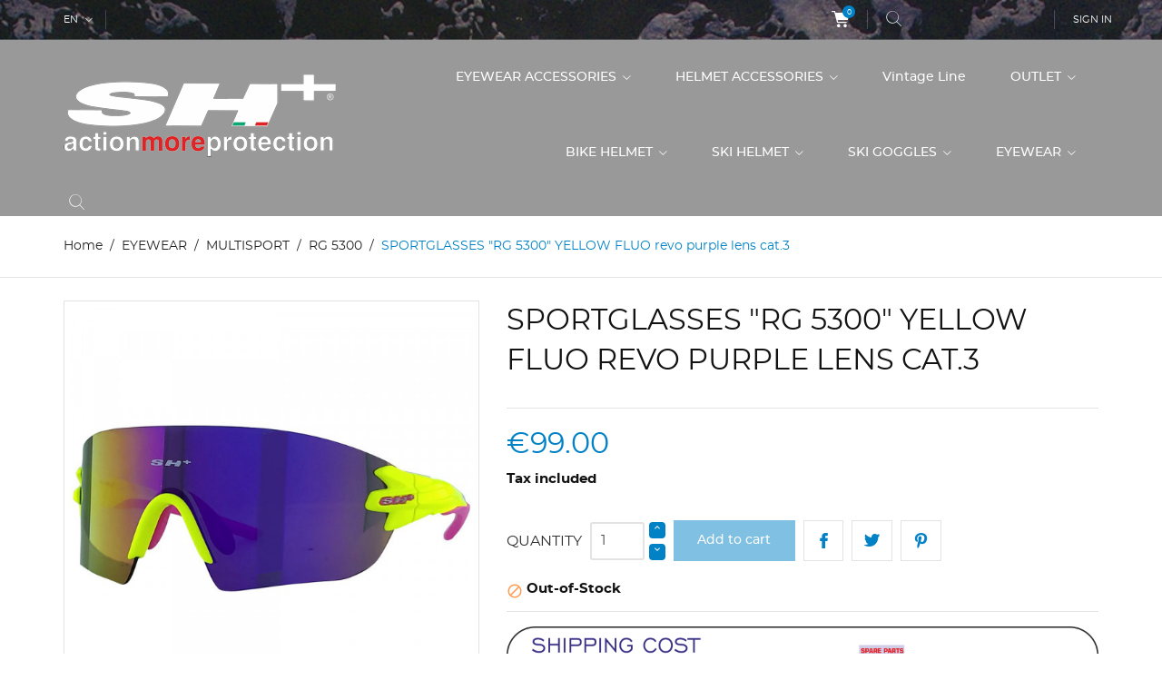

--- FILE ---
content_type: text/html; charset=utf-8
request_url: https://shplus.shop/en/rg-5300/793-sportglasses-rg-5300-yellow-fluo-revo-purple-lens-cat3.html
body_size: 19684
content:
<!doctype html>
<html lang="en">

  <head>
    
      
  <meta charset="utf-8">


  <meta http-equiv="x-ua-compatible" content="ie=edge">



  <link rel="canonical" href="https://shplus.shop/en/rg-5300/793-sportglasses-rg-5300-yellow-fluo-revo-purple-lens-cat3.html">

  <title>sportglasses-rg-5200-black-matt-smoke-lens-cat3</title>
  <meta name="description" content="sportglasses-rg-5200-black-matt-smoke-lens-cat3">
  <meta name="keywords" content="">
        <link rel="canonical" href="https://shplus.shop/en/rg-5300/793-sportglasses-rg-5300-yellow-fluo-revo-purple-lens-cat3.html">
    
                  <link rel="alternate" href="https://shplus.shop/en/rg-5300/793-sportglasses-rg-5300-yellow-fluo-revo-purple-lens-cat3.html" hreflang="en-us">
                  <link rel="alternate" href="https://shplus.shop/it/rg-5300/793-occhiale-sportivo-rg-5300-giallo-fluo-lente-purple-cat3.html" hreflang="it">
        



  <meta name="viewport" content="width=device-width, initial-scale=1.0, maximum-scale=1.0, user-scalable=0">



  <link rel="icon" type="image/vnd.microsoft.icon" href="https://shplus.shop/img/favicon.ico?1579882630">
  <link rel="shortcut icon" type="image/x-icon" href="https://shplus.shop/img/favicon.ico?1579882630">



    <link rel="stylesheet" href="https://shplus.shop/themes/extremestyle/assets/cache/theme-1c319618.css" type="text/css" media="all">




  

  <script type="text/javascript">
        var prestashop = {"cart":{"products":[],"totals":{"total":{"type":"total","label":"Total","amount":0,"value":"\u20ac0.00"},"total_including_tax":{"type":"total","label":"Total (tax incl.)","amount":0,"value":"\u20ac0.00"},"total_excluding_tax":{"type":"total","label":"Total (tax excl.)","amount":0,"value":"\u20ac0.00"}},"subtotals":{"products":{"type":"products","label":"Subtotal","amount":0,"value":"\u20ac0.00"},"discounts":null,"shipping":{"type":"shipping","label":"Shipping","amount":0,"value":""},"tax":null},"products_count":0,"summary_string":"0 items","vouchers":{"allowed":1,"added":[]},"discounts":[],"minimalPurchase":0,"minimalPurchaseRequired":""},"currency":{"id":1,"name":"Euro","iso_code":"EUR","iso_code_num":"978","sign":"\u20ac"},"customer":{"lastname":null,"firstname":null,"email":null,"birthday":null,"newsletter":null,"newsletter_date_add":null,"optin":null,"website":null,"company":null,"siret":null,"ape":null,"is_logged":false,"gender":{"type":null,"name":null},"addresses":[]},"language":{"name":"English (English)","iso_code":"en","locale":"en-US","language_code":"en-us","is_rtl":"0","date_format_lite":"m\/d\/Y","date_format_full":"m\/d\/Y H:i:s","id":1},"page":{"title":"","canonical":"https:\/\/shplus.shop\/en\/rg-5300\/793-sportglasses-rg-5300-yellow-fluo-revo-purple-lens-cat3.html","meta":{"title":"sportglasses-rg-5200-black-matt-smoke-lens-cat3","description":"sportglasses-rg-5200-black-matt-smoke-lens-cat3","keywords":"","robots":"index"},"page_name":"product","body_classes":{"lang-en":true,"lang-rtl":false,"country-IT":true,"currency-EUR":true,"layout-full-width":true,"page-product":true,"tax-display-enabled":true,"product-id-793":true,"product-SPORTGLASSES \"RG 5300\" YELLOW FLUO revo purple lens cat.3":true,"product-id-category-154":true,"product-id-manufacturer-0":true,"product-id-supplier-0":true,"product-available-for-order":true},"admin_notifications":[]},"shop":{"name":"SH+ by MA.RO Group srl","logo":"https:\/\/shplus.shop\/img\/my-shop-logo-1554103381.jpg","stores_icon":"https:\/\/shplus.shop\/img\/logo_stores.png","favicon":"https:\/\/shplus.shop\/img\/favicon.ico"},"urls":{"base_url":"https:\/\/shplus.shop\/","current_url":"https:\/\/shplus.shop\/en\/rg-5300\/793-sportglasses-rg-5300-yellow-fluo-revo-purple-lens-cat3.html","shop_domain_url":"https:\/\/shplus.shop","img_ps_url":"https:\/\/shplus.shop\/img\/","img_cat_url":"https:\/\/shplus.shop\/img\/c\/","img_lang_url":"https:\/\/shplus.shop\/img\/l\/","img_prod_url":"https:\/\/shplus.shop\/img\/p\/","img_manu_url":"https:\/\/shplus.shop\/img\/m\/","img_sup_url":"https:\/\/shplus.shop\/img\/su\/","img_ship_url":"https:\/\/shplus.shop\/img\/s\/","img_store_url":"https:\/\/shplus.shop\/img\/st\/","img_col_url":"https:\/\/shplus.shop\/img\/co\/","img_url":"https:\/\/shplus.shop\/themes\/extremestyle\/assets\/img\/","css_url":"https:\/\/shplus.shop\/themes\/extremestyle\/assets\/css\/","js_url":"https:\/\/shplus.shop\/themes\/extremestyle\/assets\/js\/","pic_url":"https:\/\/shplus.shop\/upload\/","pages":{"address":"https:\/\/shplus.shop\/en\/address","addresses":"https:\/\/shplus.shop\/en\/addresses","authentication":"https:\/\/shplus.shop\/en\/login","cart":"https:\/\/shplus.shop\/en\/cart","category":"https:\/\/shplus.shop\/en\/index.php?controller=category","cms":"https:\/\/shplus.shop\/en\/index.php?controller=cms","contact":"https:\/\/shplus.shop\/en\/contact-us","discount":"https:\/\/shplus.shop\/en\/discount","guest_tracking":"https:\/\/shplus.shop\/en\/guest-tracking","history":"https:\/\/shplus.shop\/en\/order-history","identity":"https:\/\/shplus.shop\/en\/identity","index":"https:\/\/shplus.shop\/en\/","my_account":"https:\/\/shplus.shop\/en\/my-account","order_confirmation":"https:\/\/shplus.shop\/en\/order-confirmation","order_detail":"https:\/\/shplus.shop\/en\/index.php?controller=order-detail","order_follow":"https:\/\/shplus.shop\/en\/order-follow","order":"https:\/\/shplus.shop\/en\/order","order_return":"https:\/\/shplus.shop\/en\/index.php?controller=order-return","order_slip":"https:\/\/shplus.shop\/en\/credit-slip","pagenotfound":"https:\/\/shplus.shop\/en\/page-not-found","password":"https:\/\/shplus.shop\/en\/password-recovery","pdf_invoice":"https:\/\/shplus.shop\/en\/index.php?controller=pdf-invoice","pdf_order_return":"https:\/\/shplus.shop\/en\/index.php?controller=pdf-order-return","pdf_order_slip":"https:\/\/shplus.shop\/en\/index.php?controller=pdf-order-slip","prices_drop":"https:\/\/shplus.shop\/en\/prices-drop","product":"https:\/\/shplus.shop\/en\/index.php?controller=product","search":"https:\/\/shplus.shop\/en\/search","sitemap":"https:\/\/shplus.shop\/en\/sitemap","stores":"https:\/\/shplus.shop\/en\/stores","supplier":"https:\/\/shplus.shop\/en\/supplier","register":"https:\/\/shplus.shop\/en\/login?create_account=1","order_login":"https:\/\/shplus.shop\/en\/order?login=1"},"alternative_langs":{"en-us":"https:\/\/shplus.shop\/en\/rg-5300\/793-sportglasses-rg-5300-yellow-fluo-revo-purple-lens-cat3.html","it":"https:\/\/shplus.shop\/it\/rg-5300\/793-occhiale-sportivo-rg-5300-giallo-fluo-lente-purple-cat3.html"},"theme_assets":"\/themes\/extremestyle\/assets\/","actions":{"logout":"https:\/\/shplus.shop\/en\/?mylogout="},"no_picture_image":{"bySize":{"cart_default":{"url":"https:\/\/shplus.shop\/img\/p\/en-default-cart_default.jpg","width":125,"height":125},"small_default":{"url":"https:\/\/shplus.shop\/img\/p\/en-default-small_default.jpg","width":150,"height":150},"home_default":{"url":"https:\/\/shplus.shop\/img\/p\/en-default-home_default.jpg","width":285,"height":275},"medium_default":{"url":"https:\/\/shplus.shop\/img\/p\/en-default-medium_default.jpg","width":380,"height":272},"large_default":{"url":"https:\/\/shplus.shop\/img\/p\/en-default-large_default.jpg","width":600,"height":600}},"small":{"url":"https:\/\/shplus.shop\/img\/p\/en-default-cart_default.jpg","width":125,"height":125},"medium":{"url":"https:\/\/shplus.shop\/img\/p\/en-default-home_default.jpg","width":285,"height":275},"large":{"url":"https:\/\/shplus.shop\/img\/p\/en-default-large_default.jpg","width":600,"height":600},"legend":""}},"configuration":{"display_taxes_label":true,"display_prices_tax_incl":true,"is_catalog":false,"show_prices":true,"opt_in":{"partner":false},"quantity_discount":{"type":"discount","label":"Unit discount"},"voucher_enabled":1,"return_enabled":0},"field_required":[],"breadcrumb":{"links":[{"title":"Home","url":"https:\/\/shplus.shop\/en\/"},{"title":"EYEWEAR","url":"https:\/\/shplus.shop\/en\/10-eyewear"},{"title":"MULTISPORT","url":"https:\/\/shplus.shop\/en\/26-multisport"},{"title":"RG 5300","url":"https:\/\/shplus.shop\/en\/154-rg-5300"},{"title":"SPORTGLASSES \"RG 5300\" YELLOW FLUO revo purple lens cat.3","url":"https:\/\/shplus.shop\/en\/rg-5300\/793-sportglasses-rg-5300-yellow-fluo-revo-purple-lens-cat3.html"}],"count":5},"link":{"protocol_link":"https:\/\/","protocol_content":"https:\/\/"},"time":1767712080,"static_token":"b1391b9ba2875b7c4184691397e95477","token":"87d0a7598dc6f8e0d6b87a590d3e78ad","debug":false};
        var psemailsubscription_subscription = "https:\/\/shplus.shop\/en\/module\/ps_emailsubscription\/subscription";
        var page_name = "product";
  </script>



  




    
  <meta property="og:type" content="product">
  <meta property="og:url" content="https://shplus.shop/en/rg-5300/793-sportglasses-rg-5300-yellow-fluo-revo-purple-lens-cat3.html">
  <meta property="og:title" content="sportglasses-rg-5200-black-matt-smoke-lens-cat3">
  <meta property="og:site_name" content="SH+ by MA.RO Group srl">
  <meta property="og:description" content="sportglasses-rg-5200-black-matt-smoke-lens-cat3">
  <meta property="og:image" content="https://shplus.shop/2486-large_default/sportglasses-rg-5300-yellow-fluo-revo-purple-lens-cat3.jpg">
  <meta property="product:pretax_price:amount" content="81.148">
  <meta property="product:pretax_price:currency" content="EUR">
  <meta property="product:price:amount" content="99">
  <meta property="product:price:currency" content="EUR">
  
  </head>

  <body id="product" class="lang-en country-it currency-eur layout-full-width page-product tax-display-enabled product-id-793 product-sportglasses-rg-5300-yellow-fluo-revo-purple-lens-cat-3 product-id-category-154 product-id-manufacturer-0 product-id-supplier-0 product-available-for-order is-not-index">

    
      
    

    <main id="page" urls_pages_cart="https://shplus.shop/en/cart" static_token="b1391b9ba2875b7c4184691397e95477">
      
              
      <header id="header">
        
          
  <div class="header-banner">
    
  </div>



  <nav class="header-nav">
    <div class="container">
        <div class="row inner-wrapper">
          <div id="_desktop_language_selector">
  <div class="language-selector-wrapper">
        <div class="language-selector dropdown js-dropdown">
      <span class="expand-more hidden-md-down" data-toggle="dropdown">
                         en
      </span>
      <a data-target="#" data-toggle="dropdown" aria-haspopup="true" aria-expanded="false" class="hidden-md-down">
        <i class="font-down-open-big"></i>
      </a>
      <ul class="dropdown-menu hidden-md-down">
                  <li  class="current" >
            <a href="https://shplus.shop/en/rg-5300/793-sportglasses-rg-5300-yellow-fluo-revo-purple-lens-cat3.html" class="dropdown-item">
                            en
              </a>
          </li>
                  <li >
            <a href="https://shplus.shop/it/rg-5300/793-occhiale-sportivo-rg-5300-giallo-fluo-lente-purple-cat3.html" class="dropdown-item">
                            it
              </a>
          </li>
              </ul>
      <select class="link hidden-lg-up">
                  <option value="https://shplus.shop/en/rg-5300/793-sportglasses-rg-5300-yellow-fluo-revo-purple-lens-cat3.html"
             selected="selected">
                            en
            </option>
                  <option value="https://shplus.shop/it/rg-5300/793-occhiale-sportivo-rg-5300-giallo-fluo-lente-purple-cat3.html"
            >
                            it
            </option>
              </select>
    </div>
  </div>
</div>
<div id="_desktop_cart">
  <div class="blockcart cart-preview inactive" data-refresh-url="//shplus.shop/en/module/ps_shoppingcart/ajax">
    <div class="cart-header">
              <span class="inner-wrapper">
              <i class="font-cart"></i>
                <span class="cart-products-count">0</span>
              </span>
          </div>
    <div class="body cart-hover-content">
        <div class="container">
             <ul>
                          </ul>
             <div class="cart-footer">
                 <div class="cart-subtotals">
                                          <div class="products">
                         <span class="value">€0.00</span>
                         <span class="label">Subtotal</span>
                     </div>
                                          <div class="">
                         <span class="value"></span>
                         <span class="label"></span>
                     </div>
                                          <div class="shipping">
                         <span class="value"></span>
                         <span class="label">Shipping</span>
                     </div>
                                          <div class="">
                         <span class="value"></span>
                         <span class="label"></span>
                     </div>
                                         <div class="cart-total">
                         <span class="value">€0.00</span>
                         <span class="label">Total</span>
                    </div>
                 </div>
                 <div class="cart-wishlist-action">
                                          <a class="btn cart-wishlist-checkout" href="//shplus.shop/en/cart?action=show">Checkout</a>
                 </div>
             </div>
         </div>
     </div>
  </div>
</div>

<!-- Block search module TOP -->
<div id="_desktop_search_bar">
	<div id="search_widget" data-search-controller-url="//shplus.shop/en/search">
		<div class="search-bar hidden-lg-up">
			<form class="search-bar__wrap" method="get" action="//shplus.shop/en/search">
				<input type="hidden" name="controller" value="search">
				<input class="search-bar__text" type="text" name="s" value="" placeholder="Search our catalog..." aria-label="Search">
				<button class="search-bar__btn font-search" type="submit">
				</button>
			</form>
		</div>
		<div class="search-block hidden-md-down">
			<span class="js-search-btn-toggle search-btn-toggle font-search" title="Search..."></span>
			<form class="search-form" method="get" action="//shplus.shop/en/search">
				<span class="search-close js-search-close"></span>
				<div class="search-field container -responsive">
					<input type="hidden" name="controller" value="search">
					<input class="input-text" type="text" name="s" value="" placeholder="Search..." aria-label="Search">
					<button class="search-btn font-search" type="submit">
					</button>
				</div>
			</form>
		</div>
	</div>
</div>
<!-- /Block search module TOP -->
<div id="_desktop_user_info">
    <div class="header_user_info">
      <div class="header_user_info__list">
                  <a
            href="https://shplus.shop/en/my-account"
            title="Log in to your customer account"
            rel="nofollow"
          >
            <span>Sign in</span>
          </a>
                        </div>
  </div>
</div>

          
          <div class="hidden-lg-up mobile">
            <div id="menu-icon">
                <i class="material-icons d-inline">&#xE5D2;</i>
            </div>
            <div class="top-logo" id="_mobile_logo"></div>
            <div id="_mobile_currency_selector"></div>
            <div id="_mobile_language_selector"></div>
            <div id="_mobile_cart"></div>
          </div>
        </div>
    </div>
  </nav>



  <div class="header-top">
    <div class="container">
       <div class="row inner-wrapper hidden-md-down">
          <div id="_desktop_logo" class="col-md-4">
                                <a href="https://shplus.shop/">
                    <img class="logo img-responsive" src="https://shplus.shop/img/my-shop-logo-1554103381.jpg" alt="SH+ by MA.RO Group srl">
                  </a>
                        </div>
        

<div class="main-menu col-md-8 js-top-menu position-static hidden-md-down" id="_desktop_top_menu">
    
          <ul class="top-menu" id="top-menu" data-depth="0">
                    <li class="category" id="category-69">
                          <a
                class="dropdown-item with-ul"
                href="https://shplus.shop/en/69-eyewear-accessories" data-depth="0"
                              >
                EYEWEAR ACCESSORIES
                                                                        <label for="label_sub_menu_42553" class="navbar-toggler hidden-lg-up">
                      <i class="font-down-open-big add"></i>
                      <i class="font-up-open-big remove"></i>
                    </label>
                              </a>
                            <input id="label_sub_menu_42553" class="no-style input-toggler" type="checkbox">
              <div  class="popover sub-menu js-sub-menu submenu" id="top_sub_menu_42553">
                            	<div class="inner-wrapper">
                              
          <ul class="top-menu"  data-depth="1">
                    <li class="category" id="category-70">
                          <a
                class="dropdown-item dropdown-submenu with-ul"
                href="https://shplus.shop/en/70-eyewear-spare-lenses" data-depth="1"
                              >
                EYEWEAR SPARE LENSES
                                                                        <label for="label_sub_menu_68846" class="navbar-toggler hidden-lg-up">
                      <i class="font-down-open-big add"></i>
                      <i class="font-up-open-big remove"></i>
                    </label>
                              </a>
                            <input id="label_sub_menu_68846" class="no-style input-toggler" type="checkbox">
              <div  class="submenu" id="top_sub_menu_68846">
                              
          <ul class="top-menu"  data-depth="2">
                    <li class="category" id="category-91">
                          <a
                class="dropdown-item "
                href="https://shplus.shop/en/91-rg-5200" data-depth="2"
                              >
                RG 5200
                              </a>
                          </li>
                    <li class="category" id="category-93">
                          <a
                class="dropdown-item "
                href="https://shplus.shop/en/93-rg-5200-wx" data-depth="2"
                              >
                RG 5200 WX
                              </a>
                          </li>
                    <li class="category" id="category-78">
                          <a
                class="dropdown-item "
                href="https://shplus.shop/en/78-rg-5100" data-depth="2"
                              >
                RG 5100
                              </a>
                          </li>
                    <li class="category" id="category-76">
                          <a
                class="dropdown-item "
                href="https://shplus.shop/en/76-rg-5000" data-depth="2"
                              >
                RG 5000
                              </a>
                          </li>
                    <li class="category" id="category-77">
                          <a
                class="dropdown-item "
                href="https://shplus.shop/en/77-rg-5000-wx" data-depth="2"
                              >
                RG 5000 WX
                              </a>
                          </li>
                    <li class="category" id="category-189">
                          <a
                class="dropdown-item "
                href="https://shplus.shop/en/189-rg-5400" data-depth="2"
                              >
                RG 5400
                              </a>
                          </li>
                    <li class="category" id="category-79">
                          <a
                class="dropdown-item "
                href="https://shplus.shop/en/79-rg-4800" data-depth="2"
                              >
                RG 4800
                              </a>
                          </li>
                    <li class="category" id="category-81">
                          <a
                class="dropdown-item "
                href="https://shplus.shop/en/81-rg-4750-4720" data-depth="2"
                              >
                RG 4750-4720
                              </a>
                          </li>
                    <li class="category" id="category-188">
                          <a
                class="dropdown-item "
                href="https://shplus.shop/en/188-rg-5900" data-depth="2"
                              >
                RG 5900
                              </a>
                          </li>
                    <li class="category" id="category-173">
                          <a
                class="dropdown-item "
                href="https://shplus.shop/en/173-rg-4032" data-depth="2"
                              >
                RG 4032
                              </a>
                          </li>
                    <li class="category" id="category-182">
                          <a
                class="dropdown-item "
                href="https://shplus.shop/en/182-rg-4701" data-depth="2"
                              >
                RG 4701
                              </a>
                          </li>
                    <li class="category" id="category-190">
                          <a
                class="dropdown-item "
                href="https://shplus.shop/en/190-rg-5500" data-depth="2"
                              >
                RG 5500
                              </a>
                          </li>
              </ul>
    
                                              </div>
                          </li>
                    <li class="category" id="category-71">
                          <a
                class="dropdown-item dropdown-submenu "
                href="https://shplus.shop/en/71-rubber-tips" data-depth="1"
                              >
                RUBBER TIPS
                              </a>
                          </li>
                    <li class="category" id="category-72">
                          <a
                class="dropdown-item dropdown-submenu "
                href="https://shplus.shop/en/72-optical-clip-in" data-depth="1"
                              >
                OPTICAL CLIP IN
                              </a>
                          </li>
                    <li class="category" id="category-181">
                          <a
                class="dropdown-item dropdown-submenu "
                href="https://shplus.shop/en/181-nose-pads" data-depth="1"
                              >
                NOSE PADS
                              </a>
                          </li>
              </ul>
    
                                                </div>
                              </div>
                          </li>
                    <li class="category" id="category-73">
                          <a
                class="dropdown-item with-ul"
                href="https://shplus.shop/en/73-helmet-accessories" data-depth="0"
                              >
                HELMET ACCESSORIES
                                                                        <label for="label_sub_menu_45567" class="navbar-toggler hidden-lg-up">
                      <i class="font-down-open-big add"></i>
                      <i class="font-up-open-big remove"></i>
                    </label>
                              </a>
                            <input id="label_sub_menu_45567" class="no-style input-toggler" type="checkbox">
              <div  class="popover sub-menu js-sub-menu submenu" id="top_sub_menu_45567">
                            	<div class="inner-wrapper">
                              
          <ul class="top-menu"  data-depth="1">
                    <li class="category" id="category-74">
                          <a
                class="dropdown-item dropdown-submenu with-ul"
                href="https://shplus.shop/en/74-paddings" data-depth="1"
                              >
                PADDINGS
                                                                        <label for="label_sub_menu_52831" class="navbar-toggler hidden-lg-up">
                      <i class="font-down-open-big add"></i>
                      <i class="font-up-open-big remove"></i>
                    </label>
                              </a>
                            <input id="label_sub_menu_52831" class="no-style input-toggler" type="checkbox">
              <div  class="submenu" id="top_sub_menu_52831">
                              
          <ul class="top-menu"  data-depth="2">
                    <li class="category" id="category-103">
                          <a
                class="dropdown-item "
                href="https://shplus.shop/en/103-shalimar" data-depth="2"
                              >
                SHALIMAR
                              </a>
                          </li>
                    <li class="category" id="category-102">
                          <a
                class="dropdown-item "
                href="https://shplus.shop/en/102-shabli" data-depth="2"
                              >
                SHABLI
                              </a>
                          </li>
                    <li class="category" id="category-104">
                          <a
                class="dropdown-item "
                href="https://shplus.shop/en/104-shot" data-depth="2"
                              >
                SHOT
                              </a>
                          </li>
                    <li class="category" id="category-152">
                          <a
                class="dropdown-item "
                href="https://shplus.shop/en/152-shirocco" data-depth="2"
                              >
                SHIROCCO
                              </a>
                          </li>
                    <li class="category" id="category-105">
                          <a
                class="dropdown-item "
                href="https://shplus.shop/en/105-triaghon-triaghon-hf" data-depth="2"
                              >
                TRIAGHON - TRIAGHON HF
                              </a>
                          </li>
              </ul>
    
                                              </div>
                          </li>
                    <li class="category" id="category-113">
                          <a
                class="dropdown-item dropdown-submenu "
                href="https://shplus.shop/en/113-ski-helmet-visor" data-depth="1"
                              >
                SKI HELMET VISOR
                              </a>
                          </li>
                    <li class="category" id="category-75">
                          <a
                class="dropdown-item dropdown-submenu "
                href="https://shplus.shop/en/75-cover" data-depth="1"
                              >
                COVER
                              </a>
                          </li>
                    <li class="category" id="category-106">
                          <a
                class="dropdown-item dropdown-submenu with-ul"
                href="https://shplus.shop/en/106-bike-visor" data-depth="1"
                              >
                BIKE VISOR
                                                                        <label for="label_sub_menu_79809" class="navbar-toggler hidden-lg-up">
                      <i class="font-down-open-big add"></i>
                      <i class="font-up-open-big remove"></i>
                    </label>
                              </a>
                            <input id="label_sub_menu_79809" class="no-style input-toggler" type="checkbox">
              <div  class="submenu" id="top_sub_menu_79809">
                              
          <ul class="top-menu"  data-depth="2">
                    <li class="category" id="category-107">
                          <a
                class="dropdown-item "
                href="https://shplus.shop/en/107-triaghon" data-depth="2"
                              >
                TRIAGHON
                              </a>
                          </li>
                    <li class="category" id="category-108">
                          <a
                class="dropdown-item "
                href="https://shplus.shop/en/108-triaghon-hf" data-depth="2"
                              >
                TRIAGHON HF
                              </a>
                          </li>
                    <li class="category" id="category-109">
                          <a
                class="dropdown-item "
                href="https://shplus.shop/en/109-tri-eolus-eolus" data-depth="2"
                              >
                TRI EOLUS / EOLUS
                              </a>
                          </li>
                    <li class="category" id="category-110">
                          <a
                class="dropdown-item "
                href="https://shplus.shop/en/110-trieolus-hf" data-depth="2"
                              >
                TRIEOLUS HF
                              </a>
                          </li>
              </ul>
    
                                              </div>
                          </li>
                    <li class="category" id="category-159">
                          <a
                class="dropdown-item dropdown-submenu "
                href="https://shplus.shop/en/159-retention-systems" data-depth="1"
                              >
                RETENTION SYSTEMS
                              </a>
                          </li>
                    <li class="category" id="category-184">
                          <a
                class="dropdown-item dropdown-submenu "
                href="https://shplus.shop/en/184-mts-visors" data-depth="1"
                              >
                MTS VISORS
                              </a>
                          </li>
              </ul>
    
                                                </div>
                              </div>
                          </li>
                    <li class="category" id="category-94">
                          <a
                class="dropdown-item "
                href="https://shplus.shop/en/94-vintage-line" data-depth="0"
                              >
                Vintage Line
                              </a>
                          </li>
                    <li class="category" id="category-64">
                          <a
                class="dropdown-item with-ul"
                href="https://shplus.shop/en/64-outlet" data-depth="0"
                              >
                OUTLET
                                                                        <label for="label_sub_menu_33209" class="navbar-toggler hidden-lg-up">
                      <i class="font-down-open-big add"></i>
                      <i class="font-up-open-big remove"></i>
                    </label>
                              </a>
                            <input id="label_sub_menu_33209" class="no-style input-toggler" type="checkbox">
              <div  class="popover sub-menu js-sub-menu submenu" id="top_sub_menu_33209">
                            	<div class="inner-wrapper">
                              
          <ul class="top-menu"  data-depth="1">
                    <li class="category" id="category-65">
                          <a
                class="dropdown-item dropdown-submenu with-ul"
                href="https://shplus.shop/en/65-bike-helmets" data-depth="1"
                              >
                BIKE HELMETS
                                                                        <label for="label_sub_menu_71843" class="navbar-toggler hidden-lg-up">
                      <i class="font-down-open-big add"></i>
                      <i class="font-up-open-big remove"></i>
                    </label>
                              </a>
                            <input id="label_sub_menu_71843" class="no-style input-toggler" type="checkbox">
              <div  class="submenu" id="top_sub_menu_71843">
                              
          <ul class="top-menu"  data-depth="2">
                    <li class="category" id="category-123">
                          <a
                class="dropdown-item "
                href="https://shplus.shop/en/123-shalimar" data-depth="2"
                              >
                SHALIMAR
                              </a>
                          </li>
                    <li class="category" id="category-119">
                          <a
                class="dropdown-item "
                href="https://shplus.shop/en/119-shabli" data-depth="2"
                              >
                SHABLI
                              </a>
                          </li>
                    <li class="category" id="category-121">
                          <a
                class="dropdown-item "
                href="https://shplus.shop/en/121-shot-r1" data-depth="2"
                              >
                SHOT R1
                              </a>
                          </li>
                    <li class="category" id="category-66">
                          <a
                class="dropdown-item "
                href="https://shplus.shop/en/66-shot" data-depth="2"
                              >
                SHOT
                              </a>
                          </li>
                    <li class="category" id="category-120">
                          <a
                class="dropdown-item "
                href="https://shplus.shop/en/120-shake" data-depth="2"
                              >
                SHAKE
                              </a>
                          </li>
                    <li class="category" id="category-122">
                          <a
                class="dropdown-item "
                href="https://shplus.shop/en/122-shot-xc" data-depth="2"
                              >
                SHOT XC
                              </a>
                          </li>
                    <li class="category" id="category-183">
                          <a
                class="dropdown-item "
                href="https://shplus.shop/en/183-triaghon-hf" data-depth="2"
                              >
                TRIAGHON HF
                              </a>
                          </li>
              </ul>
    
                                              </div>
                          </li>
                    <li class="category" id="category-85">
                          <a
                class="dropdown-item dropdown-submenu with-ul"
                href="https://shplus.shop/en/85-sport-glasses" data-depth="1"
                              >
                SPORT GLASSES
                                                                        <label for="label_sub_menu_34054" class="navbar-toggler hidden-lg-up">
                      <i class="font-down-open-big add"></i>
                      <i class="font-up-open-big remove"></i>
                    </label>
                              </a>
                            <input id="label_sub_menu_34054" class="no-style input-toggler" type="checkbox">
              <div  class="submenu" id="top_sub_menu_34054">
                              
          <ul class="top-menu"  data-depth="2">
                    <li class="category" id="category-86">
                          <a
                class="dropdown-item "
                href="https://shplus.shop/en/86-rg-4600rg-4620" data-depth="2"
                              >
                RG 4600/RG 4620
                              </a>
                          </li>
              </ul>
    
                                              </div>
                          </li>
                    <li class="category" id="category-111">
                          <a
                class="dropdown-item dropdown-submenu with-ul"
                href="https://shplus.shop/en/111-ski-helmet" data-depth="1"
                              >
                SKI HELMET
                                                                        <label for="label_sub_menu_28467" class="navbar-toggler hidden-lg-up">
                      <i class="font-down-open-big add"></i>
                      <i class="font-up-open-big remove"></i>
                    </label>
                              </a>
                            <input id="label_sub_menu_28467" class="no-style input-toggler" type="checkbox">
              <div  class="submenu" id="top_sub_menu_28467">
                              
          <ul class="top-menu"  data-depth="2">
                    <li class="category" id="category-112">
                          <a
                class="dropdown-item "
                href="https://shplus.shop/en/112-ski-helmet" data-depth="2"
                              >
                SKI HELMET
                              </a>
                          </li>
              </ul>
    
                                              </div>
                          </li>
                    <li class="category" id="category-150">
                          <a
                class="dropdown-item dropdown-submenu with-ul"
                href="https://shplus.shop/en/150-ski-goggles" data-depth="1"
                              >
                SKI GOGGLES
                                                                        <label for="label_sub_menu_85809" class="navbar-toggler hidden-lg-up">
                      <i class="font-down-open-big add"></i>
                      <i class="font-up-open-big remove"></i>
                    </label>
                              </a>
                            <input id="label_sub_menu_85809" class="no-style input-toggler" type="checkbox">
              <div  class="submenu" id="top_sub_menu_85809">
                              
          <ul class="top-menu"  data-depth="2">
                    <li class="category" id="category-151">
                          <a
                class="dropdown-item "
                href="https://shplus.shop/en/151-trinity" data-depth="2"
                              >
                TRINITY
                              </a>
                          </li>
              </ul>
    
                                              </div>
                          </li>
              </ul>
    
                                                </div>
                              </div>
                          </li>
                    <li class="category" id="category-9">
                          <a
                class="dropdown-item with-ul"
                href="https://shplus.shop/en/9-bike-helmet" data-depth="0"
                              >
                BIKE HELMET
                                                                        <label for="label_sub_menu_11997" class="navbar-toggler hidden-lg-up">
                      <i class="font-down-open-big add"></i>
                      <i class="font-up-open-big remove"></i>
                    </label>
                              </a>
                            <input id="label_sub_menu_11997" class="no-style input-toggler" type="checkbox">
              <div  class="popover sub-menu js-sub-menu submenu" id="top_sub_menu_11997">
                            	<div class="inner-wrapper">
                              
          <ul class="top-menu"  data-depth="1">
                    <li class="category" id="category-19">
                          <a
                class="dropdown-item dropdown-submenu with-ul"
                href="https://shplus.shop/en/19-triathlontrack" data-depth="1"
                              >
                TRIATHLON/TRACK
                                                                        <label for="label_sub_menu_25041" class="navbar-toggler hidden-lg-up">
                      <i class="font-down-open-big add"></i>
                      <i class="font-up-open-big remove"></i>
                    </label>
                              </a>
                            <input id="label_sub_menu_25041" class="no-style input-toggler" type="checkbox">
              <div  class="submenu" id="top_sub_menu_25041">
                              
          <ul class="top-menu"  data-depth="2">
                    <li class="category" id="category-22">
                          <a
                class="dropdown-item "
                href="https://shplus.shop/en/22-triaghon" data-depth="2"
                              >
                TRIAGHON
                              </a>
                          </li>
                    <li class="category" id="category-90">
                          <a
                class="dropdown-item "
                href="https://shplus.shop/en/90-triaghon-hf" data-depth="2"
                              >
                TRIAGHON HF
                              </a>
                          </li>
                    <li class="category" id="category-62">
                          <a
                class="dropdown-item "
                href="https://shplus.shop/en/62-eolus" data-depth="2"
                              >
                EOLUS
                              </a>
                          </li>
              </ul>
    
                                              </div>
                          </li>
                    <li class="category" id="category-13">
                          <a
                class="dropdown-item dropdown-submenu with-ul"
                href="https://shplus.shop/en/13-road" data-depth="1"
                              >
                ROAD
                                                                        <label for="label_sub_menu_78226" class="navbar-toggler hidden-lg-up">
                      <i class="font-down-open-big add"></i>
                      <i class="font-up-open-big remove"></i>
                    </label>
                              </a>
                            <input id="label_sub_menu_78226" class="no-style input-toggler" type="checkbox">
              <div  class="submenu" id="top_sub_menu_78226">
                              
          <ul class="top-menu"  data-depth="2">
                    <li class="category" id="category-43">
                          <a
                class="dropdown-item "
                href="https://shplus.shop/en/43-shalimar-pro" data-depth="2"
                              >
                SHALIMAR PRO
                              </a>
                          </li>
                    <li class="category" id="category-15">
                          <a
                class="dropdown-item "
                href="https://shplus.shop/en/15-shalimar" data-depth="2"
                              >
                SHALIMAR
                              </a>
                          </li>
                    <li class="category" id="category-143">
                          <a
                class="dropdown-item "
                href="https://shplus.shop/en/143-shirocco" data-depth="2"
                              >
                SHIROCCO
                              </a>
                          </li>
                    <li class="category" id="category-67">
                          <a
                class="dropdown-item "
                href="https://shplus.shop/en/67-shabli-s-line-matt" data-depth="2"
                              >
                SHABLI S-LINE MATT
                              </a>
                          </li>
                    <li class="category" id="category-117">
                          <a
                class="dropdown-item "
                href="https://shplus.shop/en/117-shabli-x-plod" data-depth="2"
                              >
                SHABLI X-PLOD
                              </a>
                          </li>
                    <li class="category" id="category-116">
                          <a
                class="dropdown-item "
                href="https://shplus.shop/en/116-shot-nx" data-depth="2"
                              >
                SHOT NX
                              </a>
                          </li>
                    <li class="category" id="category-160">
                          <a
                class="dropdown-item "
                href="https://shplus.shop/en/160-shirocco-s-tech" data-depth="2"
                              >
                SHIROCCO S-TECH
                              </a>
                          </li>
                    <li class="category" id="category-171">
                          <a
                class="dropdown-item "
                href="https://shplus.shop/en/171-shabli-baleno" data-depth="2"
                              >
                SHABLI BALENO
                              </a>
                          </li>
              </ul>
    
                                              </div>
                          </li>
                    <li class="category" id="category-23">
                          <a
                class="dropdown-item dropdown-submenu with-ul"
                href="https://shplus.shop/en/23-urban" data-depth="1"
                              >
                URBAN
                                                                        <label for="label_sub_menu_42334" class="navbar-toggler hidden-lg-up">
                      <i class="font-down-open-big add"></i>
                      <i class="font-up-open-big remove"></i>
                    </label>
                              </a>
                            <input id="label_sub_menu_42334" class="no-style input-toggler" type="checkbox">
              <div  class="submenu" id="top_sub_menu_42334">
                              
          <ul class="top-menu"  data-depth="2">
                    <li class="category" id="category-24">
                          <a
                class="dropdown-item "
                href="https://shplus.shop/en/24-shake-city" data-depth="2"
                              >
                SHAKE CITY
                              </a>
                          </li>
                    <li class="category" id="category-25">
                          <a
                class="dropdown-item "
                href="https://shplus.shop/en/25-shake-cap" data-depth="2"
                              >
                SHAKE CAP
                              </a>
                          </li>
                    <li class="category" id="category-170">
                          <a
                class="dropdown-item "
                href="https://shplus.shop/en/170-shake-jump" data-depth="2"
                              >
                SHAKE JUMP
                              </a>
                          </li>
                    <li class="category" id="category-185">
                          <a
                class="dropdown-item "
                href="https://shplus.shop/en/185-shameless" data-depth="2"
                              >
                SHAMELESS
                              </a>
                          </li>
                    <li class="category" id="category-193">
                          <a
                class="dropdown-item "
                href="https://shplus.shop/en/193-shake-visor" data-depth="2"
                              >
                SHAKE VISOR
                              </a>
                          </li>
              </ul>
    
                                              </div>
                          </li>
                    <li class="category" id="category-45">
                          <a
                class="dropdown-item dropdown-submenu with-ul"
                href="https://shplus.shop/en/45-sport" data-depth="1"
                              >
                SPORT
                                                                        <label for="label_sub_menu_37702" class="navbar-toggler hidden-lg-up">
                      <i class="font-down-open-big add"></i>
                      <i class="font-up-open-big remove"></i>
                    </label>
                              </a>
                            <input id="label_sub_menu_37702" class="no-style input-toggler" type="checkbox">
              <div  class="submenu" id="top_sub_menu_37702">
                              
          <ul class="top-menu"  data-depth="2">
                    <li class="category" id="category-63">
                          <a
                class="dropdown-item "
                href="https://shplus.shop/en/63-shot" data-depth="2"
                              >
                SHOT
                              </a>
                          </li>
              </ul>
    
                                              </div>
                          </li>
                    <li class="category" id="category-191">
                          <a
                class="dropdown-item dropdown-submenu with-ul"
                href="https://shplus.shop/en/191-gravel" data-depth="1"
                              >
                GRAVEL
                                                                        <label for="label_sub_menu_74375" class="navbar-toggler hidden-lg-up">
                      <i class="font-down-open-big add"></i>
                      <i class="font-up-open-big remove"></i>
                    </label>
                              </a>
                            <input id="label_sub_menu_74375" class="no-style input-toggler" type="checkbox">
              <div  class="submenu" id="top_sub_menu_74375">
                              
          <ul class="top-menu"  data-depth="2">
                    <li class="category" id="category-192">
                          <a
                class="dropdown-item "
                href="https://shplus.shop/en/192-shirocco-ghiaia" data-depth="2"
                              >
                SHIROCCO &quot;GHIAIA&quot;
                              </a>
                          </li>
              </ul>
    
                                              </div>
                          </li>
              </ul>
    
                                                </div>
                              </div>
                          </li>
                    <li class="category" id="category-11">
                          <a
                class="dropdown-item with-ul"
                href="https://shplus.shop/en/11-ski-helmet" data-depth="0"
                              >
                SKI HELMET
                                                                        <label for="label_sub_menu_18715" class="navbar-toggler hidden-lg-up">
                      <i class="font-down-open-big add"></i>
                      <i class="font-up-open-big remove"></i>
                    </label>
                              </a>
                            <input id="label_sub_menu_18715" class="no-style input-toggler" type="checkbox">
              <div  class="popover sub-menu js-sub-menu submenu" id="top_sub_menu_18715">
                            	<div class="inner-wrapper">
                              
          <ul class="top-menu"  data-depth="1">
                    <li class="category" id="category-48">
                          <a
                class="dropdown-item dropdown-submenu with-ul"
                href="https://shplus.shop/en/48-racing" data-depth="1"
                              >
                RACING
                                                                        <label for="label_sub_menu_80183" class="navbar-toggler hidden-lg-up">
                      <i class="font-down-open-big add"></i>
                      <i class="font-up-open-big remove"></i>
                    </label>
                              </a>
                            <input id="label_sub_menu_80183" class="no-style input-toggler" type="checkbox">
              <div  class="submenu" id="top_sub_menu_80183">
                              
          <ul class="top-menu"  data-depth="2">
                    <li class="category" id="category-56">
                          <a
                class="dropdown-item "
                href="https://shplus.shop/en/56-babak" data-depth="2"
                              >
                BABAK
                              </a>
                          </li>
                    <li class="category" id="category-57">
                          <a
                class="dropdown-item "
                href="https://shplus.shop/en/57-shedd" data-depth="2"
                              >
                SHEDD
                              </a>
                          </li>
              </ul>
    
                                              </div>
                          </li>
                    <li class="category" id="category-50">
                          <a
                class="dropdown-item dropdown-submenu with-ul"
                href="https://shplus.shop/en/50-lifestyle" data-depth="1"
                              >
                LIFESTYLE
                                                                        <label for="label_sub_menu_44642" class="navbar-toggler hidden-lg-up">
                      <i class="font-down-open-big add"></i>
                      <i class="font-up-open-big remove"></i>
                    </label>
                              </a>
                            <input id="label_sub_menu_44642" class="no-style input-toggler" type="checkbox">
              <div  class="submenu" id="top_sub_menu_44642">
                              
          <ul class="top-menu"  data-depth="2">
                    <li class="category" id="category-60">
                          <a
                class="dropdown-item "
                href="https://shplus.shop/en/60-shiver" data-depth="2"
                              >
                SHIVER
                              </a>
                          </li>
                    <li class="category" id="category-84">
                          <a
                class="dropdown-item "
                href="https://shplus.shop/en/84-shiver-visor" data-depth="2"
                              >
                SHIVER VISOR
                              </a>
                          </li>
                    <li class="category" id="category-61">
                          <a
                class="dropdown-item "
                href="https://shplus.shop/en/61-morpheus" data-depth="2"
                              >
                MORPHEUS
                              </a>
                          </li>
                    <li class="category" id="category-169">
                          <a
                class="dropdown-item "
                href="https://shplus.shop/en/169-morpheus-team" data-depth="2"
                              >
                MORPHEUS TEAM
                              </a>
                          </li>
              </ul>
    
                                              </div>
                          </li>
                    <li class="category" id="category-51">
                          <a
                class="dropdown-item dropdown-submenu with-ul"
                href="https://shplus.shop/en/51-comfort" data-depth="1"
                              >
                COMFORT
                                                                        <label for="label_sub_menu_32247" class="navbar-toggler hidden-lg-up">
                      <i class="font-down-open-big add"></i>
                      <i class="font-up-open-big remove"></i>
                    </label>
                              </a>
                            <input id="label_sub_menu_32247" class="no-style input-toggler" type="checkbox">
              <div  class="submenu" id="top_sub_menu_32247">
                              
          <ul class="top-menu"  data-depth="2">
                    <li class="category" id="category-55">
                          <a
                class="dropdown-item "
                href="https://shplus.shop/en/55-steel-x" data-depth="2"
                              >
                STEEL X
                              </a>
                          </li>
              </ul>
    
                                              </div>
                          </li>
                    <li class="category" id="category-52">
                          <a
                class="dropdown-item dropdown-submenu with-ul"
                href="https://shplus.shop/en/52-lady" data-depth="1"
                              >
                LADY
                                                                        <label for="label_sub_menu_49719" class="navbar-toggler hidden-lg-up">
                      <i class="font-down-open-big add"></i>
                      <i class="font-up-open-big remove"></i>
                    </label>
                              </a>
                            <input id="label_sub_menu_49719" class="no-style input-toggler" type="checkbox">
              <div  class="submenu" id="top_sub_menu_49719">
                              
          <ul class="top-menu"  data-depth="2">
                    <li class="category" id="category-54">
                          <a
                class="dropdown-item "
                href="https://shplus.shop/en/54-h10-exclusive" data-depth="2"
                              >
                H10 EXCLUSIVE
                              </a>
                          </li>
                    <li class="category" id="category-128">
                          <a
                class="dropdown-item "
                href="https://shplus.shop/en/128-h10-exclusive-visor" data-depth="2"
                              >
                H10 EXCLUSIVE VISOR
                              </a>
                          </li>
                    <li class="category" id="category-187">
                          <a
                class="dropdown-item "
                href="https://shplus.shop/en/187-exclusive-20" data-depth="2"
                              >
                EXCLUSIVE 2.0
                              </a>
                          </li>
              </ul>
    
                                              </div>
                          </li>
                    <li class="category" id="category-49">
                          <a
                class="dropdown-item dropdown-submenu with-ul"
                href="https://shplus.shop/en/49-snowfun" data-depth="1"
                              >
                SNOWFUN
                                                                        <label for="label_sub_menu_88926" class="navbar-toggler hidden-lg-up">
                      <i class="font-down-open-big add"></i>
                      <i class="font-up-open-big remove"></i>
                    </label>
                              </a>
                            <input id="label_sub_menu_88926" class="no-style input-toggler" type="checkbox">
              <div  class="submenu" id="top_sub_menu_88926">
                              
          <ul class="top-menu"  data-depth="2">
                    <li class="category" id="category-58">
                          <a
                class="dropdown-item "
                href="https://shplus.shop/en/58-pads" data-depth="2"
                              >
                PADS
                              </a>
                          </li>
                    <li class="category" id="category-137">
                          <a
                class="dropdown-item "
                href="https://shplus.shop/en/137-pads-visor" data-depth="2"
                              >
                PADS VISOR
                              </a>
                          </li>
                    <li class="category" id="category-145">
                          <a
                class="dropdown-item "
                href="https://shplus.shop/en/145-flash" data-depth="2"
                              >
                FLASH
                              </a>
                          </li>
                    <li class="category" id="category-180">
                          <a
                class="dropdown-item "
                href="https://shplus.shop/en/180-slider" data-depth="2"
                              >
                SLIDER
                              </a>
                          </li>
              </ul>
    
                                              </div>
                          </li>
              </ul>
    
                                                </div>
                              </div>
                          </li>
                    <li class="category" id="category-12">
                          <a
                class="dropdown-item with-ul"
                href="https://shplus.shop/en/12-ski-goggles" data-depth="0"
                              >
                SKI GOGGLES
                                                                        <label for="label_sub_menu_76536" class="navbar-toggler hidden-lg-up">
                      <i class="font-down-open-big add"></i>
                      <i class="font-up-open-big remove"></i>
                    </label>
                              </a>
                            <input id="label_sub_menu_76536" class="no-style input-toggler" type="checkbox">
              <div  class="popover sub-menu js-sub-menu submenu" id="top_sub_menu_76536">
                            	<div class="inner-wrapper">
                              
          <ul class="top-menu"  data-depth="1">
                    <li class="category" id="category-96">
                          <a
                class="dropdown-item dropdown-submenu with-ul"
                href="https://shplus.shop/en/96-double-lens" data-depth="1"
                              >
                DOUBLE LENS
                                                                        <label for="label_sub_menu_78289" class="navbar-toggler hidden-lg-up">
                      <i class="font-down-open-big add"></i>
                      <i class="font-up-open-big remove"></i>
                    </label>
                              </a>
                            <input id="label_sub_menu_78289" class="no-style input-toggler" type="checkbox">
              <div  class="submenu" id="top_sub_menu_78289">
                              
          <ul class="top-menu"  data-depth="2">
                    <li class="category" id="category-99">
                          <a
                class="dropdown-item "
                href="https://shplus.shop/en/99-jupiter" data-depth="2"
                              >
                JUPITER
                              </a>
                          </li>
                    <li class="category" id="category-100">
                          <a
                class="dropdown-item "
                href="https://shplus.shop/en/100-landscape" data-depth="2"
                              >
                LANDSCAPE
                              </a>
                          </li>
                    <li class="category" id="category-127">
                          <a
                class="dropdown-item "
                href="https://shplus.shop/en/127-heron" data-depth="2"
                              >
                HERON
                              </a>
                          </li>
                    <li class="category" id="category-101">
                          <a
                class="dropdown-item "
                href="https://shplus.shop/en/101-trinity" data-depth="2"
                              >
                TRINITY
                              </a>
                          </li>
                    <li class="category" id="category-125">
                          <a
                class="dropdown-item "
                href="https://shplus.shop/en/125-shadow" data-depth="2"
                              >
                SHADOW
                              </a>
                          </li>
                    <li class="category" id="category-149">
                          <a
                class="dropdown-item "
                href="https://shplus.shop/en/149-spyrit" data-depth="2"
                              >
                SPYRIT
                              </a>
                          </li>
              </ul>
    
                                              </div>
                          </li>
                    <li class="category" id="category-146">
                          <a
                class="dropdown-item dropdown-submenu with-ul"
                href="https://shplus.shop/en/146-lente-singola" data-depth="1"
                              >
                LENTE SINGOLA
                                                                        <label for="label_sub_menu_70208" class="navbar-toggler hidden-lg-up">
                      <i class="font-down-open-big add"></i>
                      <i class="font-up-open-big remove"></i>
                    </label>
                              </a>
                            <input id="label_sub_menu_70208" class="no-style input-toggler" type="checkbox">
              <div  class="submenu" id="top_sub_menu_70208">
                              
          <ul class="top-menu"  data-depth="2">
                    <li class="category" id="category-147">
                          <a
                class="dropdown-item "
                href="https://shplus.shop/en/147-nain" data-depth="2"
                              >
                NAIN
                              </a>
                          </li>
              </ul>
    
                                              </div>
                          </li>
                    <li class="category" id="category-133">
                          <a
                class="dropdown-item dropdown-submenu with-ul"
                href="https://shplus.shop/en/133-ski-goggle-spare-lenses" data-depth="1"
                              >
                SKI GOGGLE SPARE LENSES
                                                                        <label for="label_sub_menu_64877" class="navbar-toggler hidden-lg-up">
                      <i class="font-down-open-big add"></i>
                      <i class="font-up-open-big remove"></i>
                    </label>
                              </a>
                            <input id="label_sub_menu_64877" class="no-style input-toggler" type="checkbox">
              <div  class="submenu" id="top_sub_menu_64877">
                              
          <ul class="top-menu"  data-depth="2">
                    <li class="category" id="category-135">
                          <a
                class="dropdown-item "
                href="https://shplus.shop/en/135-trinity" data-depth="2"
                              >
                TRINITY
                              </a>
                          </li>
                    <li class="category" id="category-136">
                          <a
                class="dropdown-item "
                href="https://shplus.shop/en/136-shadow" data-depth="2"
                              >
                SHADOW
                              </a>
                          </li>
                    <li class="category" id="category-153">
                          <a
                class="dropdown-item "
                href="https://shplus.shop/en/153-jupiter" data-depth="2"
                              >
                JUPITER
                              </a>
                          </li>
              </ul>
    
                                              </div>
                          </li>
              </ul>
    
                                                </div>
                              </div>
                          </li>
                    <li class="category" id="category-10">
                          <a
                class="dropdown-item with-ul"
                href="https://shplus.shop/en/10-eyewear" data-depth="0"
                              >
                EYEWEAR
                                                                        <label for="label_sub_menu_4201" class="navbar-toggler hidden-lg-up">
                      <i class="font-down-open-big add"></i>
                      <i class="font-up-open-big remove"></i>
                    </label>
                              </a>
                            <input id="label_sub_menu_4201" class="no-style input-toggler" type="checkbox">
              <div  class="popover sub-menu js-sub-menu submenu" id="top_sub_menu_4201">
                            	<div class="inner-wrapper">
                              
          <ul class="top-menu"  data-depth="1">
                    <li class="category" id="category-26">
                          <a
                class="dropdown-item dropdown-submenu with-ul"
                href="https://shplus.shop/en/26-multisport" data-depth="1"
                              >
                MULTISPORT
                                                                        <label for="label_sub_menu_54157" class="navbar-toggler hidden-lg-up">
                      <i class="font-down-open-big add"></i>
                      <i class="font-up-open-big remove"></i>
                    </label>
                              </a>
                            <input id="label_sub_menu_54157" class="no-style input-toggler" type="checkbox">
              <div  class="submenu" id="top_sub_menu_54157">
                              
          <ul class="top-menu"  data-depth="2">
                    <li class="category" id="category-41">
                          <a
                class="dropdown-item "
                href="https://shplus.shop/en/41-rg-5200" data-depth="2"
                              >
                RG 5200
                              </a>
                          </li>
                    <li class="category" id="category-27">
                          <a
                class="dropdown-item "
                href="https://shplus.shop/en/27-rg-5100" data-depth="2"
                              >
                RG 5100
                              </a>
                          </li>
                    <li class="category" id="category-31">
                          <a
                class="dropdown-item "
                href="https://shplus.shop/en/31-rg-5000-wx" data-depth="2"
                              >
                RG 5000 WX
                              </a>
                          </li>
                    <li class="category" id="category-154">
                          <a
                class="dropdown-item "
                href="https://shplus.shop/en/154-rg-5300" data-depth="2"
                              >
                RG 5300
                              </a>
                          </li>
                    <li class="category" id="category-156">
                          <a
                class="dropdown-item "
                href="https://shplus.shop/en/156-rg-6101" data-depth="2"
                              >
                RG 6101
                              </a>
                          </li>
                    <li class="category" id="category-157">
                          <a
                class="dropdown-item "
                href="https://shplus.shop/en/157-rg-6100" data-depth="2"
                              >
                RG 6100
                              </a>
                          </li>
                    <li class="category" id="category-161">
                          <a
                class="dropdown-item "
                href="https://shplus.shop/en/161-rg-5400" data-depth="2"
                              >
                RG 5400
                              </a>
                          </li>
                    <li class="category" id="category-166">
                          <a
                class="dropdown-item "
                href="https://shplus.shop/en/166-rg-5500" data-depth="2"
                              >
                RG 5500
                              </a>
                          </li>
                    <li class="category" id="category-167">
                          <a
                class="dropdown-item "
                href="https://shplus.shop/en/167-rg-5800" data-depth="2"
                              >
                RG 5800
                              </a>
                          </li>
                    <li class="category" id="category-168">
                          <a
                class="dropdown-item "
                href="https://shplus.shop/en/168-rg-5900" data-depth="2"
                              >
                RG 5900
                              </a>
                          </li>
                    <li class="category" id="category-92">
                          <a
                class="dropdown-item "
                href="https://shplus.shop/en/92-rg-5200-wx" data-depth="2"
                              >
                RG 5200 WX
                              </a>
                          </li>
              </ul>
    
                                              </div>
                          </li>
                    <li class="category" id="category-28">
                          <a
                class="dropdown-item dropdown-submenu with-ul"
                href="https://shplus.shop/en/28-reactive" data-depth="1"
                              >
                REACTIVE
                                                                        <label for="label_sub_menu_68207" class="navbar-toggler hidden-lg-up">
                      <i class="font-down-open-big add"></i>
                      <i class="font-up-open-big remove"></i>
                    </label>
                              </a>
                            <input id="label_sub_menu_68207" class="no-style input-toggler" type="checkbox">
              <div  class="submenu" id="top_sub_menu_68207">
                              
          <ul class="top-menu"  data-depth="2">
                    <li class="category" id="category-68">
                          <a
                class="dropdown-item "
                href="https://shplus.shop/en/68-rg-5200-reactive" data-depth="2"
                              >
                RG 5200 REACTIVE
                              </a>
                          </li>
                    <li class="category" id="category-114">
                          <a
                class="dropdown-item "
                href="https://shplus.shop/en/114-rg-5200-wx-reactive" data-depth="2"
                              >
                RG 5200 WX REACTIVE
                              </a>
                          </li>
                    <li class="category" id="category-29">
                          <a
                class="dropdown-item "
                href="https://shplus.shop/en/29-rg-5100-reactive" data-depth="2"
                              >
                RG 5100 REACTIVE
                              </a>
                          </li>
                    <li class="category" id="category-32">
                          <a
                class="dropdown-item "
                href="https://shplus.shop/en/32-rg-5000-reactive" data-depth="2"
                              >
                RG 5000 REACTIVE
                              </a>
                          </li>
                    <li class="category" id="category-174">
                          <a
                class="dropdown-item "
                href="https://shplus.shop/en/174-rg-5400-reactive" data-depth="2"
                              >
                RG 5400 REACTIVE
                              </a>
                          </li>
                    <li class="category" id="category-175">
                          <a
                class="dropdown-item "
                href="https://shplus.shop/en/175-rg-5800-reactive" data-depth="2"
                              >
                RG 5800 REACTIVE
                              </a>
                          </li>
                    <li class="category" id="category-176">
                          <a
                class="dropdown-item "
                href="https://shplus.shop/en/176-rg-5500-reactive" data-depth="2"
                              >
                RG 5500 REACTIVE
                              </a>
                          </li>
                    <li class="category" id="category-178">
                          <a
                class="dropdown-item "
                href="https://shplus.shop/en/178-rg-5900-reactive" data-depth="2"
                              >
                RG 5900 REACTIVE
                              </a>
                          </li>
              </ul>
    
                                              </div>
                          </li>
                    <li class="category" id="category-37">
                          <a
                class="dropdown-item dropdown-submenu with-ul"
                href="https://shplus.shop/en/37-casual" data-depth="1"
                              >
                CASUAL
                                                                        <label for="label_sub_menu_24618" class="navbar-toggler hidden-lg-up">
                      <i class="font-down-open-big add"></i>
                      <i class="font-up-open-big remove"></i>
                    </label>
                              </a>
                            <input id="label_sub_menu_24618" class="no-style input-toggler" type="checkbox">
              <div  class="submenu" id="top_sub_menu_24618">
                              
          <ul class="top-menu"  data-depth="2">
                    <li class="category" id="category-89">
                          <a
                class="dropdown-item "
                href="https://shplus.shop/en/89-rg-3080" data-depth="2"
                              >
                RG 3080
                              </a>
                          </li>
                    <li class="category" id="category-158">
                          <a
                class="dropdown-item "
                href="https://shplus.shop/en/158-rg-3090" data-depth="2"
                              >
                RG 3090
                              </a>
                          </li>
              </ul>
    
                                              </div>
                          </li>
              </ul>
    
                                                </div>
                              </div>
                          </li>
              </ul>
    
</div>
  <style>
        .is-not-index #header {
    background-image: url(https://shplus.shop/modules/htmlbanners6/views/img/upload/sample-5.jpg);
    background-position: 50% 50%;
    background-repeat: no-repeat;
    -webkit-background-size: cover;
    background-size: cover;
}
            .features-home {
    background-image: url(https://shplus.shop/modules/htmlbanners6/views/img/upload/eec0da6e66723818c9dbac72c1c51cba74f1fae3_7800-crl-edf3be80-3a75-4792-8d04-0283147a8d33.jpg);
    background-position: 50% 50%;
    background-repeat: no-repeat;
    -webkit-background-size: cover;
    background-size: cover;
}
            .video-promo__poster {
    background-image: url(https://shplus.shop/modules/htmlbanners6/views/img/upload/sample-2.jpg);
    background-position: 50% 50%;
    background-repeat: no-repeat;
    -webkit-background-size: cover;
    background-size: cover;
}
            .testimonials-wrapper {
    background-image: url(https://shplus.shop/modules/htmlbanners6/views/img/upload/sample-3.jpg);
    background-position: 50% 50%;
    background-repeat: no-repeat;
    -webkit-background-size: cover;
    background-size: cover;
}
            .promo-banner {
    background-image: url(https://shplus.shop/modules/htmlbanners6/views/img/upload/fafd65f446f4f11b178ee32a2adda99efebe7bdc_home15.jpg);
    background-position: 50% 50%;
    background-repeat: no-repeat;
    -webkit-background-size: cover;
    background-size: cover;
}
          </style>


<!-- Block search module TOP -->
<div id="_desktop_search_bar">
	<div id="search_widget" data-search-controller-url="//shplus.shop/en/search">
		<div class="search-bar hidden-lg-up">
			<form class="search-bar__wrap" method="get" action="//shplus.shop/en/search">
				<input type="hidden" name="controller" value="search">
				<input class="search-bar__text" type="text" name="s" value="" placeholder="Search our catalog..." aria-label="Search">
				<button class="search-bar__btn font-search" type="submit">
				</button>
			</form>
		</div>
		<div class="search-block hidden-md-down">
			<span class="js-search-btn-toggle search-btn-toggle font-search" title="Search..."></span>
			<form class="search-form" method="get" action="//shplus.shop/en/search">
				<span class="search-close js-search-close"></span>
				<div class="search-field container -responsive">
					<input type="hidden" name="controller" value="search">
					<input class="input-text" type="text" name="s" value="" placeholder="Search..." aria-label="Search">
					<button class="search-btn font-search" type="submit">
					</button>
				</div>
			</form>
		</div>
	</div>
</div>
<!-- /Block search module TOP -->

      </div>
      <div id="mobile_top_menu_wrapper" class="row hidden-lg-up">
        <div class="wrapper-nav">
            <div id="_mobile_contact_link"></div>
            <div id="_mobile_wishlist_top"></div>
            <div id="_mobile_user_info"></div>
        </div>
        <div class="wrapper-modules">
          <div id="_mobile_search_bar"></div>
        </div>
        <div class="js-top-menu mobile" id="_mobile_top_menu"></div>
      </div>
    </div>
  </div>
  

        
      </header>
      
        
<aside id="notifications">
  <div class="container">
    
    
    
      </div>
</aside>
      

      <section id="wrapper">
          
          
              <nav data-depth="5" class="breadcrumb">
  <ol class="container -responsive" itemscope itemtype="http://schema.org/BreadcrumbList">
    
              
          <li itemprop="itemListElement" itemscope itemtype="http://schema.org/ListItem">
            <a itemprop="item" href="https://shplus.shop/en/">
              <span itemprop="name">Home</span>
            </a>
            <meta itemprop="position" content="1">
          </li>
        
              
          <li itemprop="itemListElement" itemscope itemtype="http://schema.org/ListItem">
            <a itemprop="item" href="https://shplus.shop/en/10-eyewear">
              <span itemprop="name">EYEWEAR</span>
            </a>
            <meta itemprop="position" content="2">
          </li>
        
              
          <li itemprop="itemListElement" itemscope itemtype="http://schema.org/ListItem">
            <a itemprop="item" href="https://shplus.shop/en/26-multisport">
              <span itemprop="name">MULTISPORT</span>
            </a>
            <meta itemprop="position" content="3">
          </li>
        
              
          <li itemprop="itemListElement" itemscope itemtype="http://schema.org/ListItem">
            <a itemprop="item" href="https://shplus.shop/en/154-rg-5300">
              <span itemprop="name">RG 5300</span>
            </a>
            <meta itemprop="position" content="4">
          </li>
        
              
          <li itemprop="itemListElement" itemscope itemtype="http://schema.org/ListItem">
            <a itemprop="item" href="https://shplus.shop/en/rg-5300/793-sportglasses-rg-5300-yellow-fluo-revo-purple-lens-cat3.html">
              <span itemprop="name">SPORTGLASSES &quot;RG 5300&quot; YELLOW FLUO revo purple lens cat.3</span>
            </a>
            <meta itemprop="position" content="5">
          </li>
        
          
  </ol>
</nav>
          
                       <div class="container">
            
            
            </div>
                          <div class="container clearfix">
            <div class="wrapper-columns row">
            

            
  <div id="content-wrapper" class="col-12">
  	
    

  <section id="main" itemscope itemtype="https://schema.org/Product">
    <meta itemprop="url" content="https://shplus.shop/en/rg-5300/793-sportglasses-rg-5300-yellow-fluo-revo-purple-lens-cat3.html">

    <div class="row">
      <div class="col-lg-5 l-column p-page">
        
          <section class="page-content" id="content">
            
              
                <div class="images-container">
  
    <div class="product-cover">
            <img class="js-qv-product-cover" src="https://shplus.shop/2486-large_default/sportglasses-rg-5300-yellow-fluo-revo-purple-lens-cat3.jpg" alt="" title="" style="width:100%;" itemprop="image">
      <div class="layer" data-toggle="modal" data-target="#product-modal">
        <i class="material-icons zoom-in">&#xE8B6;</i>
      </div>
            
        <ul class="product-flags">
                      <li class="product-flag out_of_stock"><span>Out-of-Stock</span></li>
                  </ul>
      
    </div>
  
  
    <div class="wrapper-thumbnails">
        <div class="scroll-box-arrows">
            <i class="material-icons left">&#xE314;</i>
            <i class="material-icons right">&#xE315;</i>
        </div>
          <div class="arrows js-arrows">
            <i class="material-icons arrow-up js-arrow-up">&#xE316;</i>
            <i class="material-icons arrow-down js-arrow-down">&#xE313;</i>
          </div>
      <div class="js-qv-mask mask">
        <ul class="product-images js-qv-product-images">
                      <li class="thumb-container">
              <img
                class="thumb js-thumb  selected "
                data-image-medium-src="https://shplus.shop/2486-medium_default/sportglasses-rg-5300-yellow-fluo-revo-purple-lens-cat3.jpg"
                data-image-large-src="https://shplus.shop/2486-large_default/sportglasses-rg-5300-yellow-fluo-revo-purple-lens-cat3.jpg"
                src="https://shplus.shop/2486-home_default/sportglasses-rg-5300-yellow-fluo-revo-purple-lens-cat3.jpg"
                alt=""
                title=""
                width="100"
                itemprop="image"
              >
            </li>
                      <li class="thumb-container">
              <img
                class="thumb js-thumb "
                data-image-medium-src="https://shplus.shop/2487-medium_default/sportglasses-rg-5300-yellow-fluo-revo-purple-lens-cat3.jpg"
                data-image-large-src="https://shplus.shop/2487-large_default/sportglasses-rg-5300-yellow-fluo-revo-purple-lens-cat3.jpg"
                src="https://shplus.shop/2487-home_default/sportglasses-rg-5300-yellow-fluo-revo-purple-lens-cat3.jpg"
                alt=""
                title=""
                width="100"
                itemprop="image"
              >
            </li>
                      <li class="thumb-container">
              <img
                class="thumb js-thumb "
                data-image-medium-src="https://shplus.shop/2488-medium_default/sportglasses-rg-5300-yellow-fluo-revo-purple-lens-cat3.jpg"
                data-image-large-src="https://shplus.shop/2488-large_default/sportglasses-rg-5300-yellow-fluo-revo-purple-lens-cat3.jpg"
                src="https://shplus.shop/2488-home_default/sportglasses-rg-5300-yellow-fluo-revo-purple-lens-cat3.jpg"
                alt=""
                title=""
                width="100"
                itemprop="image"
              >
            </li>
                      <li class="thumb-container">
              <img
                class="thumb js-thumb "
                data-image-medium-src="https://shplus.shop/2489-medium_default/sportglasses-rg-5300-yellow-fluo-revo-purple-lens-cat3.jpg"
                data-image-large-src="https://shplus.shop/2489-large_default/sportglasses-rg-5300-yellow-fluo-revo-purple-lens-cat3.jpg"
                src="https://shplus.shop/2489-home_default/sportglasses-rg-5300-yellow-fluo-revo-purple-lens-cat3.jpg"
                alt=""
                title=""
                width="100"
                itemprop="image"
              >
            </li>
                      <li class="thumb-container">
              <img
                class="thumb js-thumb "
                data-image-medium-src="https://shplus.shop/2490-medium_default/sportglasses-rg-5300-yellow-fluo-revo-purple-lens-cat3.jpg"
                data-image-large-src="https://shplus.shop/2490-large_default/sportglasses-rg-5300-yellow-fluo-revo-purple-lens-cat3.jpg"
                src="https://shplus.shop/2490-home_default/sportglasses-rg-5300-yellow-fluo-revo-purple-lens-cat3.jpg"
                alt=""
                title=""
                width="100"
                itemprop="image"
              >
            </li>
                  </ul>
      </div>
    </div>
  
</div>

              
            
          </section>
        
        </div>
        <div class="col-lg-7 r-column">
          
            
              <h1 class="h1" itemprop="name">SPORTGLASSES &quot;RG 5300&quot; YELLOW FLUO revo purple lens cat.3</h1>
            
          
          
                              
                  <div class="product-prices">
    
          

    
      <div
        class="product-price h5 "
        itemprop="offers"
        itemscope
        itemtype="https://schema.org/Offer"
      >
        <link itemprop="availability" href="https://schema.org/InStock"/>
        <meta itemprop="priceCurrency" content="EUR">

        <div class="current-price">
          <span class="price" itemprop="price" content="99">€99.00</span>

                  </div>

        
                  
      </div>
    

    
          

    
          

    
          

    

    <div class="tax-shipping-delivery-label">
              Tax included
            
      
                        </div>
  </div>
              
          
          <div class="product-information">
                        <div class="product-actions">
              
                <form action="https://shplus.shop/en/cart" method="post" id="add-to-cart-or-refresh">
                  <input type="hidden" name="token" value="b1391b9ba2875b7c4184691397e95477">
                  <input type="hidden" name="id_product" value="793" id="product_page_product_id">
                  <input type="hidden" name="id_customization" value="0" id="product_customization_id">

                  
                    <div class="product-variants">
  </div>
                  

                  
                                      

                  
                                      

                  
                    <div class="product-add-to-cart">
      <span class="control-label hidden-sm-down">Quantity</span>

    
      <div class="product-quantity">
        <div class="qty">
          <input
            type="text"
            name="qty"
            id="quantity_wanted"
            value="1"
            class="input-group"
            min="1"
          >
        </div>

        <div class="add">
          <button
            class="btn btn-primary add-to-cart"
            data-button-action="add-to-cart"
            type="submit"
                          disabled
                      >
            Add to cart
          </button>
        </div>
      </div>
    
          
               <span id="product-availability">
                                                         <i class="material-icons product-unavailable">&#xE14B;</i>
                                      Out-of-Stock
                                </span>
          
  </div>
                  

                  
                    <div class="product-additional-info">
  

      <div class="social-sharing">
            <ul>
                  <li class="facebook icon-gray">
              <a href="https://www.facebook.com/sharer.php?u=https%3A%2F%2Fshplus.shop%2Fen%2Frg-5300%2F793-sportglasses-rg-5300-yellow-fluo-revo-purple-lens-cat3.html" class="text-hide" title="Share" target="_blank">              </a>
          </li>
                  <li class="twitter icon-gray">
              <a href="https://twitter.com/intent/tweet?text=SPORTGLASSES+%22RG+5300%22+YELLOW+FLUO+revo+purple+lens+cat.3 https%3A%2F%2Fshplus.shop%2Fen%2Frg-5300%2F793-sportglasses-rg-5300-yellow-fluo-revo-purple-lens-cat3.html" class="text-hide" title="Tweet" target="_blank">              </a>
          </li>
                  <li class="pinterest icon-gray">
              <a href="https://www.pinterest.com/pin/create/button/?media=https%3A%2F%2Fshplus.shop%2F2486%2Fsportglasses-rg-5300-yellow-fluo-revo-purple-lens-cat3.jpg&amp;url=https%3A%2F%2Fshplus.shop%2Fen%2Frg-5300%2F793-sportglasses-rg-5300-yellow-fluo-revo-purple-lens-cat3.html" class="text-hide" title="Pinterest" target="_blank">              </a>
          </li>
              </ul>
    </div>
  

</div>
                  

                  
                    <input class="product-refresh ps-hidden-by-js" name="refresh" type="submit" value="Refresh">
                  
                </form>
              
              
              <div id="product-description-short-793" class="product-description-short rte" itemprop="description"><p><img width="980" height="378" alt="" src="https://shplus.shop/img/cms/TABELLE%20VARIE/980-009.png" /></p></div>
                          
            </div>

            
              
            
          </div>
        </div>
      </div>
    
         <div class="more-info">
           <ul class="nav nav-tabs_alternative">
                         <li class="nav-item">
               <a class="data-sheet-tab nav-link active" data-toggle="tab" href="#product-details">
                 Product Details
               </a>
             </li>
                                       <li class="nav-item">
               <a class="more-info-tab nav-link " data-toggle="tab" href="#description">
                 Description
               </a>
             </li>
                                                                
                

            
           </ul>

           <div class="tab-content" id="tab-content">
                       <div class="tab-pane fade in" id="description">
              
                <div class="product-description tab-pane-inner rte"><p><img width="980" height="400" alt="" src="https://shplus.shop/img/cms/EYEWEAR/FEATURES/980x400-tabella%20lenti.jpg" /><img width="980" height="200" alt="" src="https://shplus.shop/img/cms/EYEWEAR/FEATURES/280x200%205200%20optical%20insert.jpg" /></p></div>
              
            </div>
                        
              
<div class="tab-pane fade in active"
     id="product-details"
     data-product="{&quot;id_shop_default&quot;:&quot;1&quot;,&quot;id_manufacturer&quot;:&quot;0&quot;,&quot;id_supplier&quot;:&quot;0&quot;,&quot;reference&quot;:&quot;GM9815100910000&quot;,&quot;is_virtual&quot;:&quot;0&quot;,&quot;delivery_in_stock&quot;:&quot;&quot;,&quot;delivery_out_stock&quot;:&quot;&quot;,&quot;id_category_default&quot;:&quot;154&quot;,&quot;on_sale&quot;:&quot;0&quot;,&quot;online_only&quot;:&quot;0&quot;,&quot;ecotax&quot;:0,&quot;minimal_quantity&quot;:&quot;1&quot;,&quot;low_stock_threshold&quot;:null,&quot;low_stock_alert&quot;:&quot;0&quot;,&quot;price&quot;:&quot;\u20ac99.00&quot;,&quot;unity&quot;:&quot;&quot;,&quot;unit_price_ratio&quot;:&quot;0.000000&quot;,&quot;additional_shipping_cost&quot;:&quot;0.000000&quot;,&quot;customizable&quot;:&quot;0&quot;,&quot;text_fields&quot;:&quot;0&quot;,&quot;uploadable_files&quot;:&quot;0&quot;,&quot;redirect_type&quot;:&quot;404&quot;,&quot;id_type_redirected&quot;:&quot;0&quot;,&quot;available_for_order&quot;:&quot;1&quot;,&quot;available_date&quot;:&quot;0000-00-00&quot;,&quot;show_condition&quot;:&quot;0&quot;,&quot;condition&quot;:&quot;new&quot;,&quot;show_price&quot;:&quot;1&quot;,&quot;indexed&quot;:&quot;1&quot;,&quot;visibility&quot;:&quot;both&quot;,&quot;cache_default_attribute&quot;:&quot;0&quot;,&quot;advanced_stock_management&quot;:&quot;0&quot;,&quot;date_add&quot;:&quot;2021-03-01 14:11:01&quot;,&quot;date_upd&quot;:&quot;2024-05-31 08:51:52&quot;,&quot;pack_stock_type&quot;:&quot;3&quot;,&quot;meta_description&quot;:&quot;sportglasses-rg-5200-black-matt-smoke-lens-cat3&quot;,&quot;meta_keywords&quot;:&quot;&quot;,&quot;meta_title&quot;:&quot;sportglasses-rg-5200-black-matt-smoke-lens-cat3&quot;,&quot;link_rewrite&quot;:&quot;sportglasses-rg-5300-yellow-fluo-revo-purple-lens-cat3&quot;,&quot;name&quot;:&quot;SPORTGLASSES \&quot;RG 5300\&quot; YELLOW FLUO revo purple lens cat.3&quot;,&quot;description&quot;:&quot;&lt;p&gt;&lt;img width=\&quot;980\&quot; height=\&quot;400\&quot; alt=\&quot;\&quot; src=\&quot;https:\/\/shplus.shop\/img\/cms\/EYEWEAR\/FEATURES\/980x400-tabella%20lenti.jpg\&quot; \/&gt;&lt;img width=\&quot;980\&quot; height=\&quot;200\&quot; alt=\&quot;\&quot; src=\&quot;https:\/\/shplus.shop\/img\/cms\/EYEWEAR\/FEATURES\/280x200%205200%20optical%20insert.jpg\&quot; \/&gt;&lt;\/p&gt;&quot;,&quot;description_short&quot;:&quot;&lt;p&gt;&lt;img width=\&quot;980\&quot; height=\&quot;378\&quot; alt=\&quot;\&quot; src=\&quot;https:\/\/shplus.shop\/img\/cms\/TABELLE%20VARIE\/980-009.png\&quot; \/&gt;&lt;\/p&gt;&quot;,&quot;available_now&quot;:&quot;&quot;,&quot;available_later&quot;:&quot;&quot;,&quot;id&quot;:793,&quot;id_product&quot;:793,&quot;out_of_stock&quot;:2,&quot;new&quot;:0,&quot;id_product_attribute&quot;:&quot;0&quot;,&quot;quantity_wanted&quot;:1,&quot;extraContent&quot;:[],&quot;allow_oosp&quot;:0,&quot;category&quot;:&quot;rg-5300&quot;,&quot;category_name&quot;:&quot;RG 5300&quot;,&quot;link&quot;:&quot;https:\/\/shplus.shop\/en\/rg-5300\/793-sportglasses-rg-5300-yellow-fluo-revo-purple-lens-cat3.html&quot;,&quot;attribute_price&quot;:0,&quot;price_tax_exc&quot;:81.148,&quot;price_without_reduction&quot;:99.00056,&quot;reduction&quot;:0,&quot;specific_prices&quot;:[],&quot;quantity&quot;:0,&quot;quantity_all_versions&quot;:0,&quot;id_image&quot;:&quot;en-default&quot;,&quot;features&quot;:[],&quot;attachments&quot;:[],&quot;virtual&quot;:0,&quot;pack&quot;:0,&quot;packItems&quot;:[],&quot;nopackprice&quot;:0,&quot;customization_required&quot;:false,&quot;rate&quot;:22,&quot;tax_name&quot;:&quot;IVA IT 22%&quot;,&quot;ecotax_rate&quot;:0,&quot;unit_price&quot;:&quot;&quot;,&quot;customizations&quot;:{&quot;fields&quot;:[]},&quot;id_customization&quot;:0,&quot;is_customizable&quot;:false,&quot;show_quantities&quot;:false,&quot;quantity_label&quot;:&quot;Item&quot;,&quot;quantity_discounts&quot;:[],&quot;customer_group_discount&quot;:0,&quot;images&quot;:[{&quot;bySize&quot;:{&quot;cart_default&quot;:{&quot;url&quot;:&quot;https:\/\/shplus.shop\/2486-cart_default\/sportglasses-rg-5300-yellow-fluo-revo-purple-lens-cat3.jpg&quot;,&quot;width&quot;:125,&quot;height&quot;:125},&quot;small_default&quot;:{&quot;url&quot;:&quot;https:\/\/shplus.shop\/2486-small_default\/sportglasses-rg-5300-yellow-fluo-revo-purple-lens-cat3.jpg&quot;,&quot;width&quot;:150,&quot;height&quot;:150},&quot;home_default&quot;:{&quot;url&quot;:&quot;https:\/\/shplus.shop\/2486-home_default\/sportglasses-rg-5300-yellow-fluo-revo-purple-lens-cat3.jpg&quot;,&quot;width&quot;:285,&quot;height&quot;:275},&quot;medium_default&quot;:{&quot;url&quot;:&quot;https:\/\/shplus.shop\/2486-medium_default\/sportglasses-rg-5300-yellow-fluo-revo-purple-lens-cat3.jpg&quot;,&quot;width&quot;:380,&quot;height&quot;:272},&quot;large_default&quot;:{&quot;url&quot;:&quot;https:\/\/shplus.shop\/2486-large_default\/sportglasses-rg-5300-yellow-fluo-revo-purple-lens-cat3.jpg&quot;,&quot;width&quot;:600,&quot;height&quot;:600}},&quot;small&quot;:{&quot;url&quot;:&quot;https:\/\/shplus.shop\/2486-cart_default\/sportglasses-rg-5300-yellow-fluo-revo-purple-lens-cat3.jpg&quot;,&quot;width&quot;:125,&quot;height&quot;:125},&quot;medium&quot;:{&quot;url&quot;:&quot;https:\/\/shplus.shop\/2486-home_default\/sportglasses-rg-5300-yellow-fluo-revo-purple-lens-cat3.jpg&quot;,&quot;width&quot;:285,&quot;height&quot;:275},&quot;large&quot;:{&quot;url&quot;:&quot;https:\/\/shplus.shop\/2486-large_default\/sportglasses-rg-5300-yellow-fluo-revo-purple-lens-cat3.jpg&quot;,&quot;width&quot;:600,&quot;height&quot;:600},&quot;legend&quot;:&quot;&quot;,&quot;id_image&quot;:&quot;2486&quot;,&quot;cover&quot;:&quot;1&quot;,&quot;position&quot;:&quot;1&quot;,&quot;associatedVariants&quot;:[]},{&quot;bySize&quot;:{&quot;cart_default&quot;:{&quot;url&quot;:&quot;https:\/\/shplus.shop\/2487-cart_default\/sportglasses-rg-5300-yellow-fluo-revo-purple-lens-cat3.jpg&quot;,&quot;width&quot;:125,&quot;height&quot;:125},&quot;small_default&quot;:{&quot;url&quot;:&quot;https:\/\/shplus.shop\/2487-small_default\/sportglasses-rg-5300-yellow-fluo-revo-purple-lens-cat3.jpg&quot;,&quot;width&quot;:150,&quot;height&quot;:150},&quot;home_default&quot;:{&quot;url&quot;:&quot;https:\/\/shplus.shop\/2487-home_default\/sportglasses-rg-5300-yellow-fluo-revo-purple-lens-cat3.jpg&quot;,&quot;width&quot;:285,&quot;height&quot;:275},&quot;medium_default&quot;:{&quot;url&quot;:&quot;https:\/\/shplus.shop\/2487-medium_default\/sportglasses-rg-5300-yellow-fluo-revo-purple-lens-cat3.jpg&quot;,&quot;width&quot;:380,&quot;height&quot;:272},&quot;large_default&quot;:{&quot;url&quot;:&quot;https:\/\/shplus.shop\/2487-large_default\/sportglasses-rg-5300-yellow-fluo-revo-purple-lens-cat3.jpg&quot;,&quot;width&quot;:600,&quot;height&quot;:600}},&quot;small&quot;:{&quot;url&quot;:&quot;https:\/\/shplus.shop\/2487-cart_default\/sportglasses-rg-5300-yellow-fluo-revo-purple-lens-cat3.jpg&quot;,&quot;width&quot;:125,&quot;height&quot;:125},&quot;medium&quot;:{&quot;url&quot;:&quot;https:\/\/shplus.shop\/2487-home_default\/sportglasses-rg-5300-yellow-fluo-revo-purple-lens-cat3.jpg&quot;,&quot;width&quot;:285,&quot;height&quot;:275},&quot;large&quot;:{&quot;url&quot;:&quot;https:\/\/shplus.shop\/2487-large_default\/sportglasses-rg-5300-yellow-fluo-revo-purple-lens-cat3.jpg&quot;,&quot;width&quot;:600,&quot;height&quot;:600},&quot;legend&quot;:&quot;&quot;,&quot;id_image&quot;:&quot;2487&quot;,&quot;cover&quot;:null,&quot;position&quot;:&quot;2&quot;,&quot;associatedVariants&quot;:[]},{&quot;bySize&quot;:{&quot;cart_default&quot;:{&quot;url&quot;:&quot;https:\/\/shplus.shop\/2488-cart_default\/sportglasses-rg-5300-yellow-fluo-revo-purple-lens-cat3.jpg&quot;,&quot;width&quot;:125,&quot;height&quot;:125},&quot;small_default&quot;:{&quot;url&quot;:&quot;https:\/\/shplus.shop\/2488-small_default\/sportglasses-rg-5300-yellow-fluo-revo-purple-lens-cat3.jpg&quot;,&quot;width&quot;:150,&quot;height&quot;:150},&quot;home_default&quot;:{&quot;url&quot;:&quot;https:\/\/shplus.shop\/2488-home_default\/sportglasses-rg-5300-yellow-fluo-revo-purple-lens-cat3.jpg&quot;,&quot;width&quot;:285,&quot;height&quot;:275},&quot;medium_default&quot;:{&quot;url&quot;:&quot;https:\/\/shplus.shop\/2488-medium_default\/sportglasses-rg-5300-yellow-fluo-revo-purple-lens-cat3.jpg&quot;,&quot;width&quot;:380,&quot;height&quot;:272},&quot;large_default&quot;:{&quot;url&quot;:&quot;https:\/\/shplus.shop\/2488-large_default\/sportglasses-rg-5300-yellow-fluo-revo-purple-lens-cat3.jpg&quot;,&quot;width&quot;:600,&quot;height&quot;:600}},&quot;small&quot;:{&quot;url&quot;:&quot;https:\/\/shplus.shop\/2488-cart_default\/sportglasses-rg-5300-yellow-fluo-revo-purple-lens-cat3.jpg&quot;,&quot;width&quot;:125,&quot;height&quot;:125},&quot;medium&quot;:{&quot;url&quot;:&quot;https:\/\/shplus.shop\/2488-home_default\/sportglasses-rg-5300-yellow-fluo-revo-purple-lens-cat3.jpg&quot;,&quot;width&quot;:285,&quot;height&quot;:275},&quot;large&quot;:{&quot;url&quot;:&quot;https:\/\/shplus.shop\/2488-large_default\/sportglasses-rg-5300-yellow-fluo-revo-purple-lens-cat3.jpg&quot;,&quot;width&quot;:600,&quot;height&quot;:600},&quot;legend&quot;:&quot;&quot;,&quot;id_image&quot;:&quot;2488&quot;,&quot;cover&quot;:null,&quot;position&quot;:&quot;3&quot;,&quot;associatedVariants&quot;:[]},{&quot;bySize&quot;:{&quot;cart_default&quot;:{&quot;url&quot;:&quot;https:\/\/shplus.shop\/2489-cart_default\/sportglasses-rg-5300-yellow-fluo-revo-purple-lens-cat3.jpg&quot;,&quot;width&quot;:125,&quot;height&quot;:125},&quot;small_default&quot;:{&quot;url&quot;:&quot;https:\/\/shplus.shop\/2489-small_default\/sportglasses-rg-5300-yellow-fluo-revo-purple-lens-cat3.jpg&quot;,&quot;width&quot;:150,&quot;height&quot;:150},&quot;home_default&quot;:{&quot;url&quot;:&quot;https:\/\/shplus.shop\/2489-home_default\/sportglasses-rg-5300-yellow-fluo-revo-purple-lens-cat3.jpg&quot;,&quot;width&quot;:285,&quot;height&quot;:275},&quot;medium_default&quot;:{&quot;url&quot;:&quot;https:\/\/shplus.shop\/2489-medium_default\/sportglasses-rg-5300-yellow-fluo-revo-purple-lens-cat3.jpg&quot;,&quot;width&quot;:380,&quot;height&quot;:272},&quot;large_default&quot;:{&quot;url&quot;:&quot;https:\/\/shplus.shop\/2489-large_default\/sportglasses-rg-5300-yellow-fluo-revo-purple-lens-cat3.jpg&quot;,&quot;width&quot;:600,&quot;height&quot;:600}},&quot;small&quot;:{&quot;url&quot;:&quot;https:\/\/shplus.shop\/2489-cart_default\/sportglasses-rg-5300-yellow-fluo-revo-purple-lens-cat3.jpg&quot;,&quot;width&quot;:125,&quot;height&quot;:125},&quot;medium&quot;:{&quot;url&quot;:&quot;https:\/\/shplus.shop\/2489-home_default\/sportglasses-rg-5300-yellow-fluo-revo-purple-lens-cat3.jpg&quot;,&quot;width&quot;:285,&quot;height&quot;:275},&quot;large&quot;:{&quot;url&quot;:&quot;https:\/\/shplus.shop\/2489-large_default\/sportglasses-rg-5300-yellow-fluo-revo-purple-lens-cat3.jpg&quot;,&quot;width&quot;:600,&quot;height&quot;:600},&quot;legend&quot;:&quot;&quot;,&quot;id_image&quot;:&quot;2489&quot;,&quot;cover&quot;:null,&quot;position&quot;:&quot;4&quot;,&quot;associatedVariants&quot;:[]},{&quot;bySize&quot;:{&quot;cart_default&quot;:{&quot;url&quot;:&quot;https:\/\/shplus.shop\/2490-cart_default\/sportglasses-rg-5300-yellow-fluo-revo-purple-lens-cat3.jpg&quot;,&quot;width&quot;:125,&quot;height&quot;:125},&quot;small_default&quot;:{&quot;url&quot;:&quot;https:\/\/shplus.shop\/2490-small_default\/sportglasses-rg-5300-yellow-fluo-revo-purple-lens-cat3.jpg&quot;,&quot;width&quot;:150,&quot;height&quot;:150},&quot;home_default&quot;:{&quot;url&quot;:&quot;https:\/\/shplus.shop\/2490-home_default\/sportglasses-rg-5300-yellow-fluo-revo-purple-lens-cat3.jpg&quot;,&quot;width&quot;:285,&quot;height&quot;:275},&quot;medium_default&quot;:{&quot;url&quot;:&quot;https:\/\/shplus.shop\/2490-medium_default\/sportglasses-rg-5300-yellow-fluo-revo-purple-lens-cat3.jpg&quot;,&quot;width&quot;:380,&quot;height&quot;:272},&quot;large_default&quot;:{&quot;url&quot;:&quot;https:\/\/shplus.shop\/2490-large_default\/sportglasses-rg-5300-yellow-fluo-revo-purple-lens-cat3.jpg&quot;,&quot;width&quot;:600,&quot;height&quot;:600}},&quot;small&quot;:{&quot;url&quot;:&quot;https:\/\/shplus.shop\/2490-cart_default\/sportglasses-rg-5300-yellow-fluo-revo-purple-lens-cat3.jpg&quot;,&quot;width&quot;:125,&quot;height&quot;:125},&quot;medium&quot;:{&quot;url&quot;:&quot;https:\/\/shplus.shop\/2490-home_default\/sportglasses-rg-5300-yellow-fluo-revo-purple-lens-cat3.jpg&quot;,&quot;width&quot;:285,&quot;height&quot;:275},&quot;large&quot;:{&quot;url&quot;:&quot;https:\/\/shplus.shop\/2490-large_default\/sportglasses-rg-5300-yellow-fluo-revo-purple-lens-cat3.jpg&quot;,&quot;width&quot;:600,&quot;height&quot;:600},&quot;legend&quot;:&quot;&quot;,&quot;id_image&quot;:&quot;2490&quot;,&quot;cover&quot;:null,&quot;position&quot;:&quot;5&quot;,&quot;associatedVariants&quot;:[]}],&quot;cover&quot;:{&quot;bySize&quot;:{&quot;cart_default&quot;:{&quot;url&quot;:&quot;https:\/\/shplus.shop\/2486-cart_default\/sportglasses-rg-5300-yellow-fluo-revo-purple-lens-cat3.jpg&quot;,&quot;width&quot;:125,&quot;height&quot;:125},&quot;small_default&quot;:{&quot;url&quot;:&quot;https:\/\/shplus.shop\/2486-small_default\/sportglasses-rg-5300-yellow-fluo-revo-purple-lens-cat3.jpg&quot;,&quot;width&quot;:150,&quot;height&quot;:150},&quot;home_default&quot;:{&quot;url&quot;:&quot;https:\/\/shplus.shop\/2486-home_default\/sportglasses-rg-5300-yellow-fluo-revo-purple-lens-cat3.jpg&quot;,&quot;width&quot;:285,&quot;height&quot;:275},&quot;medium_default&quot;:{&quot;url&quot;:&quot;https:\/\/shplus.shop\/2486-medium_default\/sportglasses-rg-5300-yellow-fluo-revo-purple-lens-cat3.jpg&quot;,&quot;width&quot;:380,&quot;height&quot;:272},&quot;large_default&quot;:{&quot;url&quot;:&quot;https:\/\/shplus.shop\/2486-large_default\/sportglasses-rg-5300-yellow-fluo-revo-purple-lens-cat3.jpg&quot;,&quot;width&quot;:600,&quot;height&quot;:600}},&quot;small&quot;:{&quot;url&quot;:&quot;https:\/\/shplus.shop\/2486-cart_default\/sportglasses-rg-5300-yellow-fluo-revo-purple-lens-cat3.jpg&quot;,&quot;width&quot;:125,&quot;height&quot;:125},&quot;medium&quot;:{&quot;url&quot;:&quot;https:\/\/shplus.shop\/2486-home_default\/sportglasses-rg-5300-yellow-fluo-revo-purple-lens-cat3.jpg&quot;,&quot;width&quot;:285,&quot;height&quot;:275},&quot;large&quot;:{&quot;url&quot;:&quot;https:\/\/shplus.shop\/2486-large_default\/sportglasses-rg-5300-yellow-fluo-revo-purple-lens-cat3.jpg&quot;,&quot;width&quot;:600,&quot;height&quot;:600},&quot;legend&quot;:&quot;&quot;,&quot;id_image&quot;:&quot;2486&quot;,&quot;cover&quot;:&quot;1&quot;,&quot;position&quot;:&quot;1&quot;,&quot;associatedVariants&quot;:[]},&quot;has_discount&quot;:false,&quot;discount_type&quot;:null,&quot;discount_percentage&quot;:null,&quot;discount_percentage_absolute&quot;:null,&quot;discount_amount&quot;:null,&quot;discount_amount_to_display&quot;:null,&quot;price_amount&quot;:99,&quot;unit_price_full&quot;:&quot;&quot;,&quot;show_availability&quot;:true,&quot;availability_message&quot;:&quot;Out-of-Stock&quot;,&quot;availability_date&quot;:null,&quot;availability&quot;:&quot;unavailable&quot;}"
  >
  <div class="tab-pane-inner">
      <div class="product-info">
            
                      
          
                          <div class="product-reference">
                <label class="label">Reference </label>
                <span itemprop="sku">GM9815100910000</span>
              </div>
                      
          
                      

          
                      
          
                        
      </div>
      
        <div class="product-out-of-stock">
          
        </div>
      
  
      

    
          <section class="product-features">
        <h3 class="h6">Specific References</h3>
          <dl class="data-sheet">
                      </dl>
      </section>
      
</div>
</div>

            

            
                          

                        
                          
            
              

            
         </div>
    
    
      <section class="category-products single-carousel products">
  <h3 class="carousel-title">
              6 other products in the same category:
        </h3>
  <div class="grid row carousel-products js-carousel-productscategory">
                
  <article class="product-miniature js-product-miniature" data-id-product="789" data-id-product-attribute="0" itemscope itemtype="http://schema.org/Product">
    <div class="thumbnail-container">
      <div class="thumbnail-wrapper">
      
        <a href="https://shplus.shop/en/rg-5300/789-sportglasses-rg-5300-black-matt-revo-red-lens-cat3.html" class="thumbnail product-thumbnail">
                                                          <img
                class="thumbnail-alternate"
                src="https://shplus.shop/2626-home_default/sportglasses-rg-5300-black-matt-revo-red-lens-cat3.jpg"
                alt=""
              >
                                                                                                            <img
            class="thumbnail-img"
            src = "https://shplus.shop/2626-home_default/sportglasses-rg-5300-black-matt-revo-red-lens-cat3.jpg"
            alt = ""
            data-full-size-image-url = "https://shplus.shop/2626-large_default/sportglasses-rg-5300-black-matt-revo-red-lens-cat3.jpg"
          >
                  </a>
      
        
        <ul class="product-flags">
                                <li class="out_of_stock">Out-of-Stock</li>
                  </ul>
        
      </div>
        
                
      <div class="right-block">
      <div class="product-desc">
        
          
        
        
          <h3 class="h3 product-title" itemprop="name"><a href="https://shplus.shop/en/rg-5300/789-sportglasses-rg-5300-black-matt-revo-red-lens-cat3.html">SPORTGLASSES &quot;RG 5300&quot; BLACK MATT revo red...</a></h3>
        
        
          <p class="product_desc"></p>
        
        
                      <div class="product-price-and-shipping">
                            
                            <span itemprop="price" class="price">€99.00</span>
                            
            
                                      Tax included
                        
                                  </div>
                
    </div>
        <div class="highlighted-informations no-variants">
          <div class="inner">
                            

<form action="" method="post" id="add-to-cart-or-refresh">
	<div class="product-quantity" style="display:none;">
		<input type="hidden" name="token" id="token-product-list" value="">
            <input type="hidden" name="id_product" value="789" id="product_page_product_id">
            <input type="hidden" name="id_customization" value="0" id="product_customization_id">
            <input type="hidden" name="qty" id="quantity_wanted" value="1" class="input-group"  min="1"  />
	</div>
     <a href="javascript:void(0);" name-module="product-list" id="product-list-cart-id-product-789" id_product_atrr="789" class="add-cart disabled" data-button-action="add-to-cart" title="Add to cart">
     	<i class="font-cart"></i>
		<span>Add to cart</span>
	 </a>
</form>

                        
            
              <a class="quick-view" href="#" data-link-action="quickview" title="Quick view">
                <i class="font-eye"></i><span>Quick view</span>
              </a>
            
            
                <a href="https://shplus.shop/en/rg-5300/789-sportglasses-rg-5300-black-matt-revo-red-lens-cat3.html" class="link-view" title="More info">
                  <i class="font-more"></i>
                    <span>More info</span>
                </a>
            
          </div>
        </div>
      </div>
  </article>

                
  <article class="product-miniature js-product-miniature" data-id-product="794" data-id-product-attribute="0" itemscope itemtype="http://schema.org/Product">
    <div class="thumbnail-container">
      <div class="thumbnail-wrapper">
      
        <a href="https://shplus.shop/en/rg-5300/794-sportglasses-rg-5300-black-matt-revo-purple-lens-cat3.html" class="thumbnail product-thumbnail">
                                                          <img
                class="thumbnail-alternate"
                src="https://shplus.shop/2631-home_default/sportglasses-rg-5300-black-matt-revo-purple-lens-cat3.jpg"
                alt=""
              >
                                                                                                            <img
            class="thumbnail-img"
            src = "https://shplus.shop/2630-home_default/sportglasses-rg-5300-black-matt-revo-purple-lens-cat3.jpg"
            alt = ""
            data-full-size-image-url = "https://shplus.shop/2630-large_default/sportglasses-rg-5300-black-matt-revo-purple-lens-cat3.jpg"
          >
                  </a>
      
        
        <ul class="product-flags">
                                <li class="out_of_stock">Out-of-Stock</li>
                  </ul>
        
      </div>
        
                
      <div class="right-block">
      <div class="product-desc">
        
          
        
        
          <h3 class="h3 product-title" itemprop="name"><a href="https://shplus.shop/en/rg-5300/794-sportglasses-rg-5300-black-matt-revo-purple-lens-cat3.html">SPORTGLASSES &quot;RG 5300&quot; BLACK MATT revo purple...</a></h3>
        
        
          <p class="product_desc"></p>
        
        
                      <div class="product-price-and-shipping">
                            
                            <span itemprop="price" class="price">€99.00</span>
                            
            
                                      Tax included
                        
                                  </div>
                
    </div>
        <div class="highlighted-informations no-variants">
          <div class="inner">
                            

<form action="" method="post" id="add-to-cart-or-refresh">
	<div class="product-quantity" style="display:none;">
		<input type="hidden" name="token" id="token-product-list" value="">
            <input type="hidden" name="id_product" value="794" id="product_page_product_id">
            <input type="hidden" name="id_customization" value="0" id="product_customization_id">
            <input type="hidden" name="qty" id="quantity_wanted" value="1" class="input-group"  min="1"  />
	</div>
     <a href="javascript:void(0);" name-module="product-list" id="product-list-cart-id-product-794" id_product_atrr="794" class="add-cart disabled" data-button-action="add-to-cart" title="Add to cart">
     	<i class="font-cart"></i>
		<span>Add to cart</span>
	 </a>
</form>

                        
            
              <a class="quick-view" href="#" data-link-action="quickview" title="Quick view">
                <i class="font-eye"></i><span>Quick view</span>
              </a>
            
            
                <a href="https://shplus.shop/en/rg-5300/794-sportglasses-rg-5300-black-matt-revo-purple-lens-cat3.html" class="link-view" title="More info">
                  <i class="font-more"></i>
                    <span>More info</span>
                </a>
            
          </div>
        </div>
      </div>
  </article>

                
  <article class="product-miniature js-product-miniature" data-id-product="788" data-id-product-attribute="729" itemscope itemtype="http://schema.org/Product">
    <div class="thumbnail-container">
      <div class="thumbnail-wrapper">
      
        <a href="https://shplus.shop/en/rg-5300/788-729-sportglasses-rg-5300-black-matt-smoke-lens-cat3.html#/4-eyewear-sh" class="thumbnail product-thumbnail">
                                                    <img
            class="thumbnail-img"
            src = "https://shplus.shop/1330-home_default/sportglasses-rg-5300-black-matt-smoke-lens-cat3.jpg"
            alt = ""
            data-full-size-image-url = "https://shplus.shop/1330-large_default/sportglasses-rg-5300-black-matt-smoke-lens-cat3.jpg"
          >
                  </a>
      
        
        <ul class="product-flags">
                                <li class="out_of_stock">Out-of-Stock</li>
                  </ul>
        
      </div>
        
                
      <div class="right-block">
      <div class="product-desc">
        
          
        
        
          <h3 class="h3 product-title" itemprop="name"><a href="https://shplus.shop/en/rg-5300/788-729-sportglasses-rg-5300-black-matt-smoke-lens-cat3.html#/4-eyewear-sh">SPORTGLASSES &quot;RG 5300&quot; BLACK MATT smoke lens...</a></h3>
        
        
          <p class="product_desc"></p>
        
        
                      <div class="product-price-and-shipping">
                            
                            <span itemprop="price" class="price">€99.00</span>
                            
            
                                      Tax included
                        
                                  </div>
                
    </div>
        <div class="highlighted-informations no-variants">
          <div class="inner">
                            

<form action="" method="post" id="add-to-cart-or-refresh">
	<div class="product-quantity" style="display:none;">
		<input type="hidden" name="token" id="token-product-list" value="">
            <input type="hidden" name="id_product" value="788" id="product_page_product_id">
            <input type="hidden" name="id_customization" value="0" id="product_customization_id">
            <input type="hidden" name="qty" id="quantity_wanted" value="1" class="input-group"  min="1"  />
	</div>
     <a href="javascript:void(0);" name-module="product-list" id="product-list-cart-id-product-788" id_product_atrr="788" class="add-cart disabled" data-button-action="add-to-cart" title="Add to cart">
     	<i class="font-cart"></i>
		<span>Add to cart</span>
	 </a>
</form>

                        
            
              <a class="quick-view" href="#" data-link-action="quickview" title="Quick view">
                <i class="font-eye"></i><span>Quick view</span>
              </a>
            
            
                <a href="https://shplus.shop/en/rg-5300/788-729-sportglasses-rg-5300-black-matt-smoke-lens-cat3.html#/4-eyewear-sh" class="link-view" title="More info">
                  <i class="font-more"></i>
                    <span>More info</span>
                </a>
            
          </div>
        </div>
      </div>
  </article>

                
  <article class="product-miniature js-product-miniature" data-id-product="791" data-id-product-attribute="732" itemscope itemtype="http://schema.org/Product">
    <div class="thumbnail-container">
      <div class="thumbnail-wrapper">
      
        <a href="https://shplus.shop/en/rg-5300/791-732-sportglasses-rg-5300-white-revo-blue-lens-cat3.html#/4-eyewear-sh" class="thumbnail product-thumbnail">
                                                    <img
            class="thumbnail-img"
            src = "https://shplus.shop/1344-home_default/sportglasses-rg-5300-white-revo-blue-lens-cat3.jpg"
            alt = ""
            data-full-size-image-url = "https://shplus.shop/1344-large_default/sportglasses-rg-5300-white-revo-blue-lens-cat3.jpg"
          >
                  </a>
      
        
        <ul class="product-flags">
                                <li class="out_of_stock">Out-of-Stock</li>
                  </ul>
        
      </div>
        
                
      <div class="right-block">
      <div class="product-desc">
        
          
        
        
          <h3 class="h3 product-title" itemprop="name"><a href="https://shplus.shop/en/rg-5300/791-732-sportglasses-rg-5300-white-revo-blue-lens-cat3.html#/4-eyewear-sh">SPORTGLASSES &quot;RG 5300&quot; WHITE revo blue lens...</a></h3>
        
        
          <p class="product_desc"></p>
        
        
                      <div class="product-price-and-shipping">
                            
                            <span itemprop="price" class="price">€99.00</span>
                            
            
                                      Tax included
                        
                                  </div>
                
    </div>
        <div class="highlighted-informations no-variants">
          <div class="inner">
                            

<form action="" method="post" id="add-to-cart-or-refresh">
	<div class="product-quantity" style="display:none;">
		<input type="hidden" name="token" id="token-product-list" value="">
            <input type="hidden" name="id_product" value="791" id="product_page_product_id">
            <input type="hidden" name="id_customization" value="0" id="product_customization_id">
            <input type="hidden" name="qty" id="quantity_wanted" value="1" class="input-group"  min="1"  />
	</div>
     <a href="javascript:void(0);" name-module="product-list" id="product-list-cart-id-product-791" id_product_atrr="791" class="add-cart disabled" data-button-action="add-to-cart" title="Add to cart">
     	<i class="font-cart"></i>
		<span>Add to cart</span>
	 </a>
</form>

                        
            
              <a class="quick-view" href="#" data-link-action="quickview" title="Quick view">
                <i class="font-eye"></i><span>Quick view</span>
              </a>
            
            
                <a href="https://shplus.shop/en/rg-5300/791-732-sportglasses-rg-5300-white-revo-blue-lens-cat3.html#/4-eyewear-sh" class="link-view" title="More info">
                  <i class="font-more"></i>
                    <span>More info</span>
                </a>
            
          </div>
        </div>
      </div>
  </article>

                
  <article class="product-miniature js-product-miniature" data-id-product="792" data-id-product-attribute="733" itemscope itemtype="http://schema.org/Product">
    <div class="thumbnail-container">
      <div class="thumbnail-wrapper">
      
        <a href="https://shplus.shop/en/rg-5300/792-733-sportglasses-rg-5300-yellow-fluo-revo-blue-lens-cat3.html#/4-eyewear-sh" class="thumbnail product-thumbnail">
                                                    <img
            class="thumbnail-img"
            src = "https://shplus.shop/1346-home_default/sportglasses-rg-5300-yellow-fluo-revo-blue-lens-cat3.jpg"
            alt = ""
            data-full-size-image-url = "https://shplus.shop/1346-large_default/sportglasses-rg-5300-yellow-fluo-revo-blue-lens-cat3.jpg"
          >
                  </a>
      
        
        <ul class="product-flags">
                                <li class="out_of_stock">Out-of-Stock</li>
                  </ul>
        
      </div>
        
                
      <div class="right-block">
      <div class="product-desc">
        
          
        
        
          <h3 class="h3 product-title" itemprop="name"><a href="https://shplus.shop/en/rg-5300/792-733-sportglasses-rg-5300-yellow-fluo-revo-blue-lens-cat3.html#/4-eyewear-sh">SPORTGLASSES &quot;RG 5300&quot; YELLOW FLUO revo blue...</a></h3>
        
        
          <p class="product_desc"></p>
        
        
                      <div class="product-price-and-shipping">
                            
                            <span itemprop="price" class="price">€99.00</span>
                            
            
                                      Tax included
                        
                                  </div>
                
    </div>
        <div class="highlighted-informations no-variants">
          <div class="inner">
                            

<form action="" method="post" id="add-to-cart-or-refresh">
	<div class="product-quantity" style="display:none;">
		<input type="hidden" name="token" id="token-product-list" value="">
            <input type="hidden" name="id_product" value="792" id="product_page_product_id">
            <input type="hidden" name="id_customization" value="0" id="product_customization_id">
            <input type="hidden" name="qty" id="quantity_wanted" value="1" class="input-group"  min="1"  />
	</div>
     <a href="javascript:void(0);" name-module="product-list" id="product-list-cart-id-product-792" id_product_atrr="792" class="add-cart disabled" data-button-action="add-to-cart" title="Add to cart">
     	<i class="font-cart"></i>
		<span>Add to cart</span>
	 </a>
</form>

                        
            
              <a class="quick-view" href="#" data-link-action="quickview" title="Quick view">
                <i class="font-eye"></i><span>Quick view</span>
              </a>
            
            
                <a href="https://shplus.shop/en/rg-5300/792-733-sportglasses-rg-5300-yellow-fluo-revo-blue-lens-cat3.html#/4-eyewear-sh" class="link-view" title="More info">
                  <i class="font-more"></i>
                    <span>More info</span>
                </a>
            
          </div>
        </div>
      </div>
  </article>

                
  <article class="product-miniature js-product-miniature" data-id-product="790" data-id-product-attribute="0" itemscope itemtype="http://schema.org/Product">
    <div class="thumbnail-container">
      <div class="thumbnail-wrapper">
      
        <a href="https://shplus.shop/en/rg-5300/790-sportglasses-rg-5300-white-revo-red-lens-cat3.html" class="thumbnail product-thumbnail">
                                                          <img
                class="thumbnail-alternate"
                src="https://shplus.shop/2692-home_default/sportglasses-rg-5300-white-revo-red-lens-cat3.jpg"
                alt=""
              >
                                                                                                            <img
            class="thumbnail-img"
            src = "https://shplus.shop/2692-home_default/sportglasses-rg-5300-white-revo-red-lens-cat3.jpg"
            alt = ""
            data-full-size-image-url = "https://shplus.shop/2692-large_default/sportglasses-rg-5300-white-revo-red-lens-cat3.jpg"
          >
                  </a>
      
        
        <ul class="product-flags">
                                <li class="out_of_stock">Out-of-Stock</li>
                  </ul>
        
      </div>
        
                
      <div class="right-block">
      <div class="product-desc">
        
          
        
        
          <h3 class="h3 product-title" itemprop="name"><a href="https://shplus.shop/en/rg-5300/790-sportglasses-rg-5300-white-revo-red-lens-cat3.html">SPORTGLASSES &quot;RG 5300&quot; WHITE revo red lens cat.3</a></h3>
        
        
          <p class="product_desc"></p>
        
        
                      <div class="product-price-and-shipping">
                            
                            <span itemprop="price" class="price">€99.00</span>
                            
            
                                      Tax included
                        
                                  </div>
                
    </div>
        <div class="highlighted-informations no-variants">
          <div class="inner">
                            

<form action="" method="post" id="add-to-cart-or-refresh">
	<div class="product-quantity" style="display:none;">
		<input type="hidden" name="token" id="token-product-list" value="">
            <input type="hidden" name="id_product" value="790" id="product_page_product_id">
            <input type="hidden" name="id_customization" value="0" id="product_customization_id">
            <input type="hidden" name="qty" id="quantity_wanted" value="1" class="input-group"  min="1"  />
	</div>
     <a href="javascript:void(0);" name-module="product-list" id="product-list-cart-id-product-790" id_product_atrr="790" class="add-cart disabled" data-button-action="add-to-cart" title="Add to cart">
     	<i class="font-cart"></i>
		<span>Add to cart</span>
	 </a>
</form>

                        
            
              <a class="quick-view" href="#" data-link-action="quickview" title="Quick view">
                <i class="font-eye"></i><span>Quick view</span>
              </a>
            
            
                <a href="https://shplus.shop/en/rg-5300/790-sportglasses-rg-5300-white-revo-red-lens-cat3.html" class="link-view" title="More info">
                  <i class="font-more"></i>
                    <span>More info</span>
                </a>
            
          </div>
        </div>
      </div>
  </article>

        </div>
</section>

    

    
      <div class="modal fade js-product-images-modal" id="product-modal">
  <div class="modal-dialog" role="document">
    <div class="modal-content">
      <div class="modal-body">
                <figure>
          <img class="js-modal-product-cover product-cover-modal" width="600" src="https://shplus.shop/2486-large_default/sportglasses-rg-5300-yellow-fluo-revo-purple-lens-cat3.jpg" alt="" title="" itemprop="image">
          <figcaption class="image-caption">
          
            <div id="product-description-short" itemprop="description"><p><img width="980" height="378" alt="" src="https://shplus.shop/img/cms/TABELLE%20VARIE/980-009.png" /></p></div>
          
        </figcaption>
        </figure>
        <aside id="thumbnails" class="thumbnails js-thumbnails text-xs-center">
          
            <div class="js-modal-mask mask  nomargin ">
              <ul class="product-images js-modal-product-images">
                                  <li class="thumb-container">
                    <img data-image-large-src="https://shplus.shop/2486-large_default/sportglasses-rg-5300-yellow-fluo-revo-purple-lens-cat3.jpg" class="thumb js-modal-thumb" src="https://shplus.shop/2486-home_default/sportglasses-rg-5300-yellow-fluo-revo-purple-lens-cat3.jpg" alt="" title="" width="285" itemprop="image">
                  </li>
                                  <li class="thumb-container">
                    <img data-image-large-src="https://shplus.shop/2487-large_default/sportglasses-rg-5300-yellow-fluo-revo-purple-lens-cat3.jpg" class="thumb js-modal-thumb" src="https://shplus.shop/2487-home_default/sportglasses-rg-5300-yellow-fluo-revo-purple-lens-cat3.jpg" alt="" title="" width="285" itemprop="image">
                  </li>
                                  <li class="thumb-container">
                    <img data-image-large-src="https://shplus.shop/2488-large_default/sportglasses-rg-5300-yellow-fluo-revo-purple-lens-cat3.jpg" class="thumb js-modal-thumb" src="https://shplus.shop/2488-home_default/sportglasses-rg-5300-yellow-fluo-revo-purple-lens-cat3.jpg" alt="" title="" width="285" itemprop="image">
                  </li>
                                  <li class="thumb-container">
                    <img data-image-large-src="https://shplus.shop/2489-large_default/sportglasses-rg-5300-yellow-fluo-revo-purple-lens-cat3.jpg" class="thumb js-modal-thumb" src="https://shplus.shop/2489-home_default/sportglasses-rg-5300-yellow-fluo-revo-purple-lens-cat3.jpg" alt="" title="" width="285" itemprop="image">
                  </li>
                                  <li class="thumb-container">
                    <img data-image-large-src="https://shplus.shop/2490-large_default/sportglasses-rg-5300-yellow-fluo-revo-purple-lens-cat3.jpg" class="thumb js-modal-thumb" src="https://shplus.shop/2490-home_default/sportglasses-rg-5300-yellow-fluo-revo-purple-lens-cat3.jpg" alt="" title="" width="285" itemprop="image">
                  </li>
                              </ul>
            </div>
          
                  </aside>
      </div>
    </div><!-- /.modal-content -->
  </div><!-- /.modal-dialog -->
</div><!-- /.modal -->
    

    
      <footer class="page-footer">
        
          <!-- Footer content -->
        
      </footer>
    
  </section>


    
  </div>


            
            </div>
        </div>
        
      </section>

      <footer id="footer">
        
            
      
  
<div class="footer-container wow fadeInDown">
    <div class="footer-one">
      <div class="container">
        <div class="row">
          
            <div class="block-contact col-lg-3 links wrapper">
  <h3 class="text-uppercase block-contact-title hidden-md-down">Store information</h3>
  <div class="title clearfix hidden-lg-up" data-target="#footer_contact" data-toggle="collapse">
    <span class="h3">Store information</span>
    <span class="pull-xs-right">
      <span class="navbar-toggler collapse-icons">
        <i class="material-icons add">&#xE313;</i>
        <i class="material-icons remove">&#xE316;</i>
      </span>
    </span>
  </div>
  <ul id="footer_contact" class="collapse">
    <li class="item-address">SH+ by MA.RO Group srl<br />Via Marconi 16/A<br />26040 Bonemerse<br />Cremona<br />Italy</li>
        <li class="phone">
        Call us: <span>0372 496222</span>
            <li class="fax">
        Fax: <span>0372 494916</span>
            <li class="e-mail">
        Email us: <span>info@shplus.com</span>
      </ul>
</div>
<div class="col-lg-5 links">
  <div class="row">
      <div class="col-lg-6 wrapper">
      <p class="h3 hidden-md-down">Products</p>
            <div class="title clearfix hidden-lg-up" data-target="#footer_sub_menu_29723" data-toggle="collapse">
        <span class="h3">Products</span>
        <span class="pull-xs-right">
          <span class="navbar-toggler collapse-icons">
            <i class="material-icons add">&#xE313;</i>
            <i class="material-icons remove">&#xE316;</i>
          </span>
        </span>
      </div>
      <ul id="footer_sub_menu_29723" class="collapse">
                  <li>
            <a
                id="link-product-page-prices-drop-1"
                class="cms-page-link"
                href="https://shplus.shop/en/prices-drop"
                title="Our special products"
                                >
              Prices drop
            </a>
          </li>
                  <li>
            <a
                id="link-product-page-new-products-1"
                class="cms-page-link"
                href="https://shplus.shop/en/new-products"
                title="Our new products"
                                >
              New products
            </a>
          </li>
                  <li>
            <a
                id="link-product-page-best-sales-1"
                class="cms-page-link"
                href="https://shplus.shop/en/best-sales"
                title="Our best sales"
                                >
              Best sales
            </a>
          </li>
              </ul>
    </div>
      <div class="col-lg-6 wrapper">
      <p class="h3 hidden-md-down">Our company</p>
            <div class="title clearfix hidden-lg-up" data-target="#footer_sub_menu_37725" data-toggle="collapse">
        <span class="h3">Our company</span>
        <span class="pull-xs-right">
          <span class="navbar-toggler collapse-icons">
            <i class="material-icons add">&#xE313;</i>
            <i class="material-icons remove">&#xE316;</i>
          </span>
        </span>
      </div>
      <ul id="footer_sub_menu_37725" class="collapse">
                  <li>
            <a
                id="link-cms-page-1-2"
                class="cms-page-link"
                href="https://shplus.shop/en/content/1-delivery"
                title="Our terms and conditions of delivery"
                                >
              Delivery
            </a>
          </li>
                  <li>
            <a
                id="link-cms-page-3-2"
                class="cms-page-link"
                href="https://shplus.shop/en/content/3-terms-and-conditions-of-use"
                title="Our terms and conditions of use"
                                >
              Terms and conditions of use
            </a>
          </li>
                  <li>
            <a
                id="link-cms-page-4-2"
                class="cms-page-link"
                href="https://shplus.shop/en/content/4-about-us"
                title="Learn more about us"
                                >
              About us
            </a>
          </li>
                  <li>
            <a
                id="link-cms-page-5-2"
                class="cms-page-link"
                href="https://shplus.shop/en/content/5-secure-payment"
                title="Our secure payment method"
                                >
              Secure payment
            </a>
          </li>
                  <li>
            <a
                id="link-static-page-contact-2"
                class="cms-page-link"
                href="https://shplus.shop/en/contact-us"
                title="Use our form to contact us"
                                >
              Contact us
            </a>
          </li>
                  <li>
            <a
                id="link-static-page-sitemap-2"
                class="cms-page-link"
                href="https://shplus.shop/en/sitemap"
                title="Lost ? Find what your are looking for"
                                >
              Sitemap
            </a>
          </li>
                  <li>
            <a
                id="link-static-page-stores-2"
                class="cms-page-link"
                href="https://shplus.shop/en/stores"
                title=""
                                >
              Stores
            </a>
          </li>
              </ul>
    </div>
    </div>
</div>


<div id="fb-root"></div>
<div id="facebook_block" class="col-lg-4 links wrapper">
	<h3 class="text-uppercase block-contact-title hidden-md-down">Follow us on Facebook</h3>
	<div class="title clearfix hidden-lg-up" data-target="#facebook-fanbox" data-toggle="collapse">
	  <span class="h3">Follow us on Facebook</span>
	  <span class="pull-xs-right">
	    <span class="navbar-toggler collapse-icons">
	      <i class="material-icons add">&#xE313;</i>
	      <i class="material-icons remove">&#xE316;</i>
	    </span>
	  </span>
	</div>
	<div id="facebook-fanbox" class="facebook-fanbox collapse">
		<div class="fb-like-box" data-href="https://www.facebook.com/ShPlusItalia" data-colorscheme="light" data-show-faces="true" data-header="false" data-stream="false" data-show-border="false">
		</div>
	</div>
</div>

          
        </div>
      </div>
    </div>
    <div class="footer-three">
      <div class="container">
        <div class="row inner-wrapper">
          
            <div class="block_newsletter col-xl-8 col-md-6 wow slideInLeft">
      <div class="newsletter-inner">
  <h3 class="hidden-md-down">Subscribe to our newsletter</h3>
  <div class="block_newsletter_list">
        <div class="form">
    <form action="https://shplus.shop/en/#footer" method="post">
              
    <div class="gdpr_consent gdpr_module_17">
        <span class="custom-checkbox">
            <label class="psgdpr_consent_message">
                <input id="psgdpr_consent_checkbox_17" name="psgdpr_consent_checkbox" type="checkbox" value="1" class="psgdpr_consent_checkboxes_17">
                <span><i class="material-icons rtl-no-flip checkbox-checked psgdpr_consent_icon"></i></span>
                <span>Enim quis fugiat consequat elit minim nisi eu occaecat occaecat deserunt aliquip nisi ex deserunt.</span>            </label>
        </span>
    </div>


<script type="text/javascript">
    var psgdpr_front_controller = "https://shplus.shop/en/module/psgdpr/FrontAjaxGdpr";
    psgdpr_front_controller = psgdpr_front_controller.replace(/\amp;/g,'');
    var psgdpr_id_customer = "0";
    var psgdpr_customer_token = "da39a3ee5e6b4b0d3255bfef95601890afd80709";
    var psgdpr_id_guest = "0";
    var psgdpr_guest_token = "610831b88af82357ac61ad08df62e33d95354f8b";

    document.addEventListener('DOMContentLoaded', function() {
        let psgdpr_id_module = "17";
        let parentForm = $('.gdpr_module_' + psgdpr_id_module).closest('form');

        let toggleFormActive = function() {
            let parentForm = $('.gdpr_module_' + psgdpr_id_module).closest('form');
            let checkbox = $('#psgdpr_consent_checkbox_' + psgdpr_id_module);
            let element = $('.gdpr_module_' + psgdpr_id_module);
            let iLoopLimit = 0;

            // by default forms submit will be disabled, only will enable if agreement checkbox is checked
            if (element.prop('checked') != true) {
                element.closest('form').find('[type="submit"]').attr('disabled', 'disabled');
            }
            $(document).on("change" ,'.psgdpr_consent_checkboxes_' + psgdpr_id_module, function() {
                if ($(this).prop('checked') == true) {
                    $(this).closest('form').find('[type="submit"]').removeAttr('disabled');
                } else {
                    $(this).closest('form').find('[type="submit"]').attr('disabled', 'disabled');
                }

            });
        }

        // Triggered on page loading
        toggleFormActive();

        $(document).on('submit', parentForm, function(event) {
            $.ajax({
                type: 'POST',
                url: psgdpr_front_controller,
                data: {
                    ajax: true,
                    action: 'AddLog',
                    id_customer: psgdpr_id_customer,
                    customer_token: psgdpr_customer_token,
                    id_guest: psgdpr_id_guest,
                    guest_token: psgdpr_guest_token,
                    id_module: psgdpr_id_module,
                },
                error: function (err) {
                    console.log(err);
                }
            });
        });
    });
</script>


              <div class="input-wrapper">
          <input
          class="form-control"
          name="email"
          type="email"
          value=""
          placeholder="Your email address">
          <input type="hidden" name="action" value="0">
          <button 
            class="btn btn-submit"
            name="submitNewsletter"
            type="submit"
          >
          <span>Subscribe</span>
          </button>
        </div>
    </form>
    </div>
  </div>
  </div>
</div>

  <div class="block-social col-xl-4 col-md-6 wow slideInRight">
  	    <ul>
              <li class="facebook"><a href="https://www.facebook.com/ShPlusItalia?fref=ts" target="_blank"></a></li>
              <li class="youtube"><a href="https://www.youtube.com/channel/UCp4QlIyRbRExtEG7L-nRyiw/featured" target="_blank"></a></li>
              <li class="instagram"><a href="https://www.instagram.com/shplus_official/?hl=it" target="_blank"></a></li>
          </ul>
  </div>


          
        </div>
      </div>
    </div>
    <div class="footer-two">
      <div class="container">
        <div class="row inner-wrapper">
                    
                      <div class="copyright col-sm-6 col-lg-5">
                            <p>Copyright © 2018 ExtremeStyle - All Rights Reserved</p>
                  </div>
          <div class="payment-logos col-sm-6 col-lg-7">
                            <p><span class="hidden-md-down">Payment Methods:</span></p>
<ul><li class="font-mastercard"><span>Maestro</span></li>
<li class="font-paypal"><span>PayPal</span></li>
<li class="font-discover"><span>Discover</span></li>
<li class="font-stripe"><span>cash delivery</span></li>
<li class="font-visa"><span>visa</span></li>
</ul>
                  </div>
    

          
        </div>
      </div>
    </div>
</div>
<div class="btn-to-top js-btn-to-top"></div>        
      </footer>

    </main>

    
        <script type="text/javascript" src="https://shplus.shop/themes/extremestyle/assets/cache/bottom-461f7417.js" ></script>


    

    
      
    
  </body>

</html>